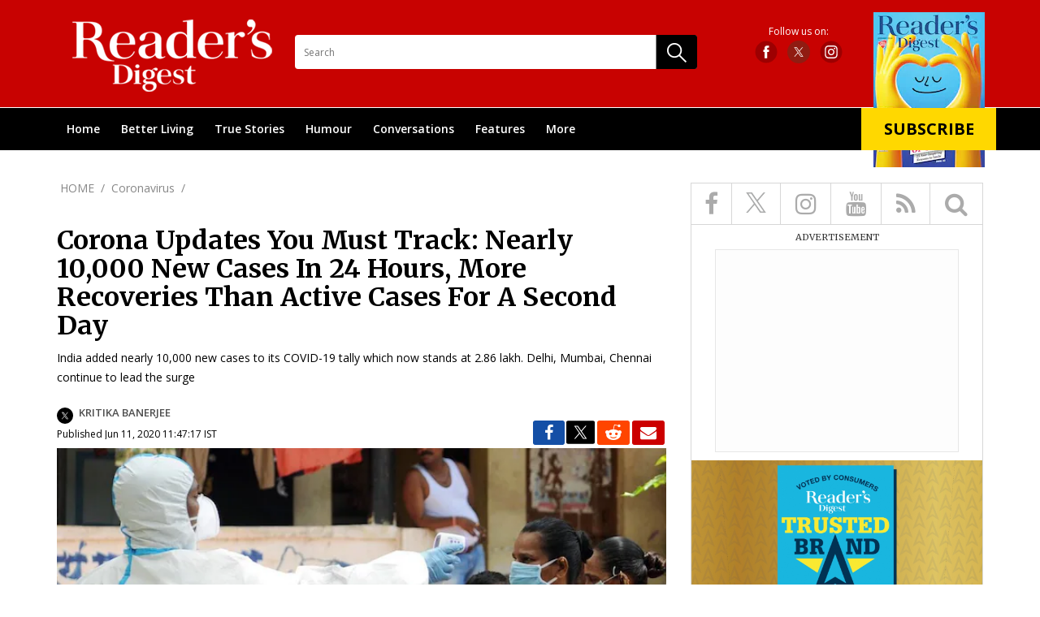

--- FILE ---
content_type: text/html; charset=UTF-8
request_url: https://www.readersdigest.in/coronavirus/story-corona-updates-you-must-track-nearly-10000-new-cases-in-24-hours-more-recoveries-than-active-cases-for-a-second-day-125972
body_size: 17973
content:
<!--geting using Curl:http://mobiletak.simpleapi.itgd.in/readersdigest/feeds/api/feeds/index.php/rd/videolisting/0/5/json--><!--geting using Curl:http://mobiletak.simpleapi.itgd.in/readersdigest/feeds/api/feeds/index.php/rd/category/magazine/coronavirus/0/5/json--><!--geting using Curl:http://mobiletak.simpleapi.itgd.in/readersdigest/feeds/api/feeds/index.php/rd/story/125972/json--><!--geting using Curl:http://mobiletak.simpleapi.itgd.in/readersdigest/feeds/api/feeds/index.php/rd/videolisting/0/5/json--><!--geting using Curl:http://mobiletak.simpleapi.itgd.in/readersdigest/feeds/api/feeds/index.php/rd/category/magazine/coronavirus/0/5/json--><!doctype html>
<!-- V1.0 -->
<html>
<head>
<meta charset="utf-8">
<meta name="viewport" content="width=device-width, initial-scale=1.0">
<title>Corona Updates You Must Track: Nearly 10,000 New Cases In 24 Hours, More Recoveries Than Active Cases For A Second Day</title>

<meta name="description" content="India added nearly 10,000 new cases to its COVID-19 tally which now stands at 2.86 lakh. Delhi, Mumbai, Chennai continue to lead the surge" />
<meta name="news_keywords" content="corona cases, coronavirus, COVID-19, lockdown, pandemic, Delhi corona cases, corona cases in India, corona cases in Mumbai, corona cases in Chennai, global corona update" />
<link rel="canonical" href="https://www.readersdigest.in/coronavirus/story-corona-updates-you-must-track-nearly-10000-new-cases-in-24-hours-more-recoveries-than-active-cases-for-a-second-day-125972" />
<meta property="fb:app_id" content="907206456154015"/>
<meta property="og:type" content="Article"/>
<meta property="og:title" content="Corona Updates You Must Track: Nearly 10,000 New Cases In 24 Hours, More Recoveries Than Active Cases For A Second Day"/>
<meta property="og:url" content="https://www.readersdigest.in/coronavirus/story-corona-updates-you-must-track-nearly-10000-new-cases-in-24-hours-more-recoveries-than-active-cases-for-a-second-day-125972"/>
<meta property="og:description" content="India added nearly 10,000 new cases to its COVID-19 tally which now stands at 2.86 lakh. Delhi, Mumbai, Chennai continue to lead the surge"/>
<meta property="og:image" content="https://akm-img-a-in.tosshub.com/sites/rd/resources/202006/testingforcovid19_1591856205_1200x675.png?size=684:384"/>
<meta name="twitter:card" content="summary_large_image"/>
<meta name="twitter:site" content="@Readers's Digest" />
<meta name="twitter:creator" content="@Readers's Digest"/>
<meta name="twitter:url" content="https://www.readersdigest.in/coronavirus/story-corona-updates-you-must-track-nearly-10000-new-cases-in-24-hours-more-recoveries-than-active-cases-for-a-second-day-125972"/>
<meta name="twitter:title" content="Corona Updates You Must Track: Nearly 10,000 New Cases In 24 Hours, More Recoveries Than Active Cases For A Second Day"/>
<meta name="twitter:description" content="India added nearly 10,000 new cases to its COVID-19 tally which now stands at 2.86 lakh. Delhi, Mumbai, Chennai continue to lead the surge"/>
<meta name="twitter:image" content="https://akm-img-a-in.tosshub.com/sites/rd/resources/202006/testingforcovid19_1591856205_1200x675.png?size=684:384"/>
<meta content="2020-06-11T11:47:17+05:30" >
<meta content="2020-06-11T11:47:17+05:30" >
<link rel="amphtml" href="https://www.readersdigest.in/amp/coronavirus/story-corona-updates-you-must-track-nearly-10000-new-cases-in-24-hours-more-recoveries-than-active-cases-for-a-second-day-125972"/>

<link rel="shortcut icon" href="https://akm-img-a-in.tosshub.com/sites/rd/resources/rd_new/images/favicon.ico" />
<link rel="stylesheet" href="https://cdnjs.cloudflare.com/ajax/libs/font-awesome/4.7.0/css/font-awesome.min.css">
<link href="https://fonts.googleapis.com/css?family=Merriweather:300,300i,400,400i,700,700i,900" rel="stylesheet">
<link href="https://fonts.googleapis.com/css?family=Open+Sans:300,300i,400,400i,600,600i,700" rel="stylesheet">
<link href="https://fonts.googleapis.com/css?family=Roboto:100,100i,300,300i,400,400i,500,500i,700" rel="stylesheet">
<link href="https://fonts.googleapis.com/css?family=Oxygen:300,400,700" rel="stylesheet">
<link href="https://akm-img-a-in.tosshub.com/sites/rd/resources/rd_new/css/bootstrap.min.css" rel="stylesheet" type="text/css" />
<link href="https://akm-img-a-in.tosshub.com/sites/rd/resources/rd_new/css/style.css" rel="stylesheet" type="text/css" />
<link href="https://akm-img-a-in.tosshub.com/sites/rd/resources/rd_new/css/swiper.css" rel="stylesheet" type="text/css" />
<link href="https://akm-img-a-in.tosshub.com/sites/rd/resources/rd_new/css/responsive.css" rel="stylesheet" type="text/css" />
<link href="https://akm-img-a-in.tosshub.com/sites/rd/resources/rd_new/css/animate.css" rel="stylesheet" type="text/css" />
<link href="https://akm-img-a-in.tosshub.com/sites/rd/resources/rd_new/css/flexslider.css" rel="stylesheet" type="text/css" />

<script type="application/ld+json">
	{
		"@context": "https://schema.org/",
		"@type": "WebPage",
		"name": "Corona Updates You Must Track: Nearly 10,000 New Cases In 24 Hours, More Recoveries Than Active Cases For A Second Day",
		"speakable":
		{
		"@type": "SpeakableSpecification",
		"cssSelector": ["headline", "summary"]
		},
		"url": "https://www.readersdigest.in/coronavirus/story-corona-updates-you-must-track-nearly-10000-new-cases-in-24-hours-more-recoveries-than-active-cases-for-a-second-day-125972"
	}
</script>

<!--GA4 Google tag (gtag.js) --> <script async src='https://www.googletagmanager.com/gtag/js?id=G-DYSNJF53WJ'></script> <script> window.dataLayer = window.dataLayer || []; function gtag(){dataLayer.push(arguments);} gtag('js', new Date()); gtag('config', 'G-DYSNJF53WJ'); </script>
<!-- Begin comScore Tag -->
<script>
  var _comscore = _comscore || [];
  _comscore.push({ c1: "2", c2: "8549097" });
  (function() {
    var s = document.createElement("script"), el = document.getElementsByTagName("script")[0]; s.async = true;
    s.src = (document.location.protocol == "https:" ? "https://sb" : "http://b") + ".scorecardresearch.com/beacon.js";
    el.parentNode.insertBefore(s, el);
  })();
</script>
<noscript>
  <img src="https://sb.scorecardresearch.com/p?c1=2&c2=8549097&cv=2.0&cj=1" />
</noscript>
<!-- End comScore Tag -->
<script async src="https://securepubads.g.doubleclick.net/tag/js/gpt.js"></script>
<script src='https://www.google.com/recaptcha/api.js' async></script>
<script>
  var googletag = googletag || {};
  googletag.cmd = googletag.cmd || [];
</script>
<script>
  var gptAdSlots = [];
googletag.cmd.push(function () {
var mapping = googletag.sizeMapping().
addSize([4000, 0], [[728, 90], [970, 90]]).
addSize([3000, 0], [[728, 90], [970, 90]]).
addSize([2000, 0], [[728, 90], [970, 90]]).
addSize([1000, 0], [[728, 90], [970, 90]]).
addSize([750, 0], [728, 90]).
addSize([0, 0], [300, 250]).build();

var mapping1 = googletag.sizeMapping().
addSize([4000, 0], [728, 90]).
addSize([3000, 0], [728, 90]).
addSize([2000, 0], [728, 90]).
addSize([1000, 0], [728, 90]).
addSize([750, 0], [728, 90]).
addSize([700, 0], [300, 250]).
addSize([530, 0], [300, 250]).
addSize([430, 0], [300, 250]).
addSize([320, 0], [300, 250]).
addSize([0, 0], [300, 250]).build();

gptAdSlots[0] = googletag.defineSlot('/1007232/Readersdigest_ROS_ATF_728x90', [[970, 90], [970, 250], [728, 90], [300, 250], [336, 280]], 'div-gpt-ad-1529908543826-0').defineSizeMapping(mapping).addService(googletag.pubads());
	gptAdSlots[0] = googletag.defineSlot('/1007232/Readersdigest_ROS_BTF_728x90', [[300, 250], [728, 90]], 'div-gpt-ad-1529908543826-3').defineSizeMapping(mapping1).addService(googletag.pubads());
    
    googletag.defineSlot('/1007232/Readersdigest_ROS_ATF_300x250', [300, 250], 'div-gpt-ad-1529908543826-1').addService(googletag.pubads());
    googletag.defineSlot('/1007232/Readersdigest_ROS_BTF_300x250', [300, 250], 'div-gpt-ad-1529908543826-2').addService(googletag.pubads());
    {dfx_add_code_head}
	googletag.pubads().setTargeting('category', ['Coronavirus','CoronavirusStory','Story','125972']);
    googletag.pubads().enableSingleRequest();
    googletag.pubads().collapseEmptyDivs();
    googletag.enableServices();
  });
</script>
<script type="text/javascript">var siteUrl= 'https://www.readersdigest.in'; var page= 'story';var section= '{SITE_PAGE_SECTION}';var subsection= '{SITE_PAGE_SUBSECTION}';var nextgallery= '{NEXT_GALLERY}';

/** GTM Add on 30062025 */
var gtmFire= false;
function GTMScript(){
(function (w, d, s, l, i) {
w[l] = w[l] || []; w[l].push(
{ 'gtm.start': new Date().getTime(), event: 'gtm.js' }
); var f = d.getElementsByTagName(s)[0],
j = d.createElement(s), dl = l != 'dataLayer' ? '&l=' + l : ''; j.async = true; j.src =
'https://www.googletagmanager.com/gtm.js?id=' + i + dl; f.parentNode.insertBefore(j, f);
})(window, document, 'script', 'dataLayer', 'GTM-M57NDHZ');
gtmFire= true;
}

window.addEventListener('load', (event) => {
	setTimeout(function () {
		GTMScript();
	}, (typeof Delay_call !== 'undefined' && Delay_call !== null && Delay_call !== 0 ? Delay_call : 3000));
});
</script>



</head>
<body>
<!-- /1007232/Readersdigest_HP_Richmedia_1x1 -->
          <div id='div-gpt-ad-1632815194179-0'></div><!-- Story --><style>
	:focus{outline:none;}
	article, aside, details, figcaption, figure, footer, header, hgroup, menu, nav, section {
	  display: block;
	}
	body {
	  line-height: 1;
	}
	ol, ul {
	  list-style: none;
	}
	blockquote, q {
	  quotes: none;
	}
	blockquote:before, blockquote:after, q:before, q:after {
	  content: '';
	  content: none;
	}
	table {
	  border-collapse: collapse;
	  border-spacing: 0;
	}
	*, :before, :after{
	  box-sizing: border-box;
	  -moz-box-sizing: border-box;
	  -webkit-box-sizing: border-box;
	}
	html {
	  -ms-text-size-adjust: 100%;
	  -webkit-text-size-adjust: 100%;
	  font-size: 100%;
	}
	body {
	  font-size: 62.5%;
	}
	.clear {
	  clear: both;
	  display: block;
	  overflow: hidden;
	  visibility: hidden;
	  width: 0;
	  height: 0;
	}
	.clearfix:after {
	  clear: both;
	  content: ' ';
	  display: block;
	  font-size: 0;
	  line-height: 0;
	  visibility: hidden;
	  width: 0;
	  height: 0;
	}

	.clearfix {
	  display: inline-block;
	}

	* html .clearfix {
	  height: 1%;
	}

	.clearfix {
	  display: block;
	}


	a,a:hover{
	  text-decoration: none;
	}









	.container-sec{max-width:1170px;width:100%;margin:0 auto;padding:0 15px}
	.mobile-menu{display:none}
	.header-top{padding:23px 0 17px;background:#c80201}
	.relative{position:relative}
	.logo{display:inline-block;float:left;margin-left:12px}
	.menu{border-top:1px solid #fff;background:#000}
	.menu ul{margin:0;padding:0}
	.menu ul li{list-style-type:none;display:inline-block;vertical-align:middle}
	.dropdownIcon{display:none}
	.menu>.container-sec>ul>li{position:relative}
	.menu ul li a{display:inline-block;font-size:14px;color:#fff;text-transform:capitalize;padding:19px 12px;font-weight:600;font-family:'Open Sans',sans-serif}
	.menu ul li:hover{background:#131313}
	.header-right{float:right}
	.subscript-icon{top:-8px;position:absolute;right:0;z-index:999;width:164px;text-align:center}
	.search-box{display:none}
	.suscribe-text{


	  display:inline-block;
	  font-size:20px;
	  font-family:'Open Sans',sans-serif;
	  font-weight:700;
	  background:#ffd800;
	  text-align:center;
	  width:166px;
	  position:absolute;
	  left:50%;
	  bottom:24px;
	  transform:translateX(-50%);-webkit-transform:translateX(-50%);-moz-transform:translateX(-50%);-o-transform:translateX(-50%);padding:16px 0;color:#000;text-transform:uppercase;text-decoration:none;transition:.5s ease}
	.suscribe-text:hover{background:#c80201;color:#fff}
	.follow-us{float:right;text-align:center;margin:10px 168px 0 0}
	.follow-us label{display:block;font-size:12px;color:#fff;font-weight:400;font-family:'Open Sans',sans-serif;margin:0 0 5px}
	.follow-us-icon a{display:inline-block;vertical-align:middle;margin:0 5px;width:28px;height:28px}
	.follow-us-icon a.facebook{background:url(https://akm-img-a-in.tosshub.com/sites/rd/resources/images/mailer/header/FB__default.svg) no-repeat center center}
	.follow-us-icon a.instagram{background:url(https://akm-img-a-in.tosshub.com/sites/rd/resources/images/mailer/header/Insta__default.svg) no-repeat center center}
	.follow-us-icon a.twitter{background:url(https://akm-img-a-in.tosshub.com/sites/rd/resources/images/mailer/header/twitter_default.svg) no-repeat center center}
	.follow-us-icon a.facebook:hover{background:url(https://akm-img-a-in.tosshub.com/sites/rd/resources/images/mailer/header/FB_hover.svg) no-repeat center center}
	.follow-us-icon a.instagram:hover{background:url(https://akm-img-a-in.tosshub.com/sites/rd/resources/images/mailer/header/Insta_hover.svg) no-repeat center center}
	.follow-us-icon a.twitter:hover{background:url(https://akm-img-a-in.tosshub.com/sites/rd/resources/images/mailer/header/twitter_hover.svg) no-repeat center center}
	.search-wrapper{float:left;width:495px;position:relative;margin:20px 0 0 22px}
	.search-wrapper input{width:100%;height:42px;line-height:40px;border:1px solid transparent;border-radius:4px;padding:0 60px 0 10px;font-size:12px;color:#000;font-weight:400;box-sizing:border-box;-webkit-box-sizing:border-box;-moz-box-sizing:border-box;font-family:'Open Sans',sans-serif}
	.search-icon{position:absolute;right:0;top:0;height:100%}
	.menu ul li .submenu{position:absolute;left:0;top:100%;width:199px;padding:0;margin:0;background:#131313;z-index:999;display:none}
	.menu ul li:hover .submenu{display:block}
	.menu ul li .submenu li{list-style-type:none;display:block;border-bottom:1px solid #373737}
	.menu ul li .submenu li a{font-size:15px;font-family:'Open Sans',sans-serif;color:#fff;font-weight:400;padding:11px 16px;display:block;position:relative}
	.menu ul li .submenu li a i{position:absolute;right:10px;top:50%;transform:translateY(-50%);-webkit-transform:translateY(-50%);-moz-transform:translateY(-50%);-o-transform:translateY(-50%);z-index:999;display:inline-block; width: 15px; }
	.menu ul li .submenu li a i svg{color:#fff;}
	.menu ul li .submenu li a:hover{background:#3d3d3d}
	.menu ul li .submenu .submenusubmenu{width:201px;position:absolute;top:0;left:100%;background:#3d3d3d;display:none}
	.menu ul li .submenu li:hover .submenusubmenu{display:block}

	.twitter1 svg:hover circle {fill: #000;}
	.twitter1 svg:hover circle + path {stroke: #fff;}

	.SearchSecBox li:nth-child(2) svg:hover path {stroke: #000;}

	.shareListIcon li:nth-child(2) svg {height: 16px;margin-top: 2px;}
	.shareListIcon li:nth-child(2) svg:hover path {stroke: #000;}
	.footer-social-link li:nth-child(2) svg:hover path {stroke: #fff;}
	.SearchSecBox ul li:nth-child(2) a svg{
		width: 25px;
    height: 25px;
	}
	.footer-social-link ul li:nth-child(2) a svg{
		width: 21px;
	}
	@media only screen and (max-width:1200px)

	{.menu ul li a{font-size:12px;padding:15px 8px}

	.logo{width:180px}
	.logo img{max-width:100%;width:auto}
	.search-wrapper{width:380px;margin:8px 0 0 22px}
	.subscript-icon{top:-6px}
	.suscribe-text{font-size:15px;width:166px;bottom:59px;padding:14px 0}
	.follow-us{margin:6px 196px 0 0}
	}
	@media only screen and (max-width:991px){
	.search-box{display:block;display:block;position:absolute;width:100%;height:100%;left:0;top:0;background:#c80201;padding:0 12px;text-align:center;display:none}
	.search-box input{width:calc(100% - 86px);height:100%;border:none;border-bottom:1px solid #8d0100;margin:0 20px;background:0 0;font-size:15px;font-weight:400;font-family:'Open Sans',sans-serif;color:#fff;display:inline-block}
	.menu .container-sec{padding:0}
	.mobile-menu{float:left;margin:5px 20px 0 0;display:block}
	.menu ul li{display:block;border-bottom:1px solid #373737;position:relative}
	.menu ul li a{display:inline-block;font-size:15px;font-weight:600;padding:15px}
	.menu ul li:hover .submenu{display:none}
	/*.menu{border-top:none;background:#000;position:absolute;width:90%;z-index:999;left:0;top:105px;display:none}*/
	.menu{border-top:none;background:#000;position:absolute;width:90%;z-index:999;left:0;top:105px;display:none;height:auto;}
	.dropdownIcon {
	    display: block;
	    position: absolute;
	    right: 15px;
	    top: 16px;
	    width: 15px;
	    color: #fff;
	    z-index: 999999;
    	cursor: pointer;
	}
	.dropdownIcon svg {color:#fff;}
	.menu ul li .submenu{width:100%;position:static;display:none}
	.menu ul li .submenu li a{background:#000;padding:11px 16px 11px 34px}
	.menu ul li .submenu li a i{display:none}
	.menu ul li.active a{background:#000}
	.menu ul li.active>.dropdownIcon{transform:rotate(180deg);-webkit-transform:rotate(180deg);-moz-transform:rotate(180deg);-o-transform:rotate(180deg)}
	.follow-us{margin:0;float:left;padding:18px 0 0 30px}
	.follow-us label{display:none}
	.subscript-icon img{display:none}
	.search-wrapper{float:right;width:auto;margin:21px 0 0}
	.search-wrapper input{display:none}
	.search-icon{position:static;width:24px;height:24px;display:block;background:url(https://akm-img-a-in.tosshub.com/sites/rd/resources/rd_new/images/mobile-search.png) no-repeat center center}
	.search-icon img{display:none}
	.subscript-icon{float:right;position:static;margin:11px 25px 0 0}
	.suscribe-text{position:static;transform:none;-moz-transform:none;-webkit-transform:none;-o-transform:none;border-radius:5px}
	.menu ul li .submenu .submenusubmenu{position:static;width:100%}
	.menu ul li .submenu .submenusubmenu li a{background:#5b5b5b;padding:11px 16px 11px 44px}
	.menu ul li .submenu .submenusubmenu li{border-bottom:1px solid #4c4c4c}
	.menu ul li .submenu li.active a{background:#5b5b5b}
	.menu ul li .submenu li:hover .submenusubmenu{display:none}
	.menu ul li .submenu li.active>a{border-bottom:1px solid #4c4c4c}

	.menu ul li:hover a {
	    background: #131313;
	}
	}
	.cross-menu{display:inline-block;vertical-align:middle;width: 15px}
	@media only screen and (max-width:767px){
	.search-box{text-align:left}
	.search-box input{margin:0;width:calc(100% - 39px);display:inline-block;vertical-align:middle}
	.cross-menu{margin:0 7px 0 0;display:inline-block;vertical-align:middle;width: 10px}
	.logo{width:68px;margin:5px 0 0}
	.follow-us-icon a{width:22px;height:25px;margin:0}
	.follow-us-icon a.instagram{margin:0 0 0}
	.follow-us{padding:5px 0 0 20px}
	.search-icon{width:16px;height:16px;background-size:contain}
	.search-wrapper{margin:8px 0 0}
	.suscribe-text{font-size:10.8px;width:100%;padding:5px 0;line-height:1}
	.subscript-icon{margin:6px 8px 0 0;width:72px}
	.header-top{padding:9px 0}
	.header-top .container-sec{padding:0 9px}
	.mobile-menu{width:27px;height:21px;margin:4px 9px 0 0}
	.mobile-menu img{max-width:100%}
	.menu{top:48px}
	}
  .middSec{overflow:hidden;}
  @media only screen and (max-width:1050px){
     .topNav{
  	height: auto;
  	width: 100%;
  	position:static;
  	}
  }

  .readerPic a{
  	display:inline-block;
  }
  .readerPic a img{
  	max-width:100%;
  }


  @media(max-width:767px){
      .canvas-update-list{
          padding-left: 9px;
      }
      .canvas-update-list li{
          margin: 0 0 10px;
      }
		.SearchSecBox li:nth-child(2) svg {height: 18px;margin-top: 4px;}
		.follow-us-icon a:nth-child(2) svg {width:21px; height:25px;}
		.footer-social-link li:nth-child(2) svg {height: 20px;margin-bottom: 1px;}
  }

  @media only screen and (max-width:1199px){
   	.card2{
         margin-bottom:15px;
      }
  }

  .rightSection .adSec300x250{width:100%;margin:0;overflow:hidden;}

  #div-gpt-ad-1529908825054-2{width:100% !important;}

  .footerSection .topFooterSec{
  	margin-left:-10px;
  	margin-right:-10px;
  }

  .jw-stretch-uniform video {
          object-fit: contain !important;
  }
</style>
<header id="header">
	<div class="header-top">

		<div class="container-sec clearfix relative">
			<div class="search-box">
				<form name="search" action="" class="searchright-mob" method="post">	
					<a href="javascript:void(0)" class="cross-menu">
						<svg version="1.1" id="Layer_1" xmlns="http://www.w3.org/2000/svg" xmlns:xlink="http://www.w3.org/1999/xlink" x="0px" y="0px"
	 viewBox="0 0 50 50" style="enable-background:new 0 0 50 50;" xml:space="preserve">
<style type="text/css">
	.st0{fill:#fff;}
</style>
<g transform="translate(0,-952.36218)">
	<path class="st0" d="M2.57,954.93c1.43-1.43,3.75-1.43,5.18,0L25,972.19l17.25-17.25c1.43-1.43,3.75-1.43,5.18,0
		c1.43,1.43,1.43,3.75,0,5.18l-17.25,17.25l17.25,17.25c1.43,1.43,1.43,3.75,0,5.18c-1.43,1.43-3.75,1.43-5.18,0L25,982.54
		L7.75,999.79c-1.43,1.43-3.75,1.43-5.18,0c-1.43-1.43-1.43-3.75,0-5.18l17.25-17.25L2.57,960.11
		C1.14,958.68,1.14,956.36,2.57,954.93L2.57,954.93z"/>
</g>
</svg>


					</a>
					<input type="text" name="name" id="searchvalright-mob" placeholder="Enter your search" autocomplete="off"/>
				</form>
			</div>
			<a href="javascript:void(0)" class="mobile-menu"><img src="https://akm-img-a-in.tosshub.com/sites/rd/resources/rd_new/images/menu.png" alt="menu"/></a>
			<a href="https://www.readersdigest.in" class="logo"><img src="https://akm-img-a-in.tosshub.com/sites/rd/resources/rd_new/images/logo.png" alt=""></a>

			<div class="follow-us">
				<label>Follow us on:</label>
				<div  class="follow-us-icon">
					<a href="https://www.facebook.com/ReadersDigest.co.in/" class="facebook"></a>
					<a href="https://twitter.com/readersdigestin" class="twitter1">
					<svg xmlns="http://www.w3.org/2000/svg" width="28" height="28" viewBox="0 0 43 43">
  <g id="Group_168378" data-name="Group 168378" transform="translate(-17035 21202)">
    <circle id="Ellipse_386" data-name="Ellipse 386" cx="21.5" cy="21.5" r="21.5" transform="translate(17035 -21202)" fill="#901C12"/>
    <path id="logo" d="M10.373,7.542,16.862,0H15.324L9.69,6.549,5.19,0H0L6.8,9.9,0,17.813H1.538L7.487,10.9l4.752,6.916h5.19L10.373,7.542ZM8.267,9.991,7.578,9,2.092,1.158H4.454L8.881,7.49l.689.986,5.755,8.231H12.963l-4.7-6.717Z" transform="translate(17047.785 -21189.406)" fill="#FFFFFF"/>
  </g>
</svg>
                     </a>
					<a href="https://www.instagram.com/readersdigestindia/?hl=en" class="instagram"></a>
				</div>
			</div>

			<div class="search-wrapper">
				<form name="search" action="" class="searchright" method="post">			
					<input type="text" name="name" id="searchvalright" placeholder="Search" autocomplete="off"/>
					<a href="javascript:void(0)" class="search-icon"><img src="https://akm-img-a-in.tosshub.com/sites/rd/resources/rd_new/images/search.png" class="search-btn" alt="Search"/></a>
			        <!-- <input type="button" value="" name="" class="inputbutton"> -->
				</form>
			</div>
			<figure class="subscript-icon">
				<!--<img src="https://akm-img-a-in.tosshub.com/sites/rd/resources/rd_new/images/subscribe.png" alt=""/>-->
				<img src="https://akm-img-a-in.tosshub.com/subscription/2026-01/RD%20Cover%20Jan%202026%20Final%20cover%201200x1600.jpg?2NMsf_mUgS.U.KqJFQ4wly8P9_WJQ5P3&size=137:191" width="137" alt=""/>
				
				
				<a href="https://subscriptions.intoday.in/readersdigest?utm_source=website" class="suscribe-text" onclick="gtag_report_conversion(http://www.readersdigest.in/coronavirus/story-corona-updates-you-must-track-nearly-10000-new-cases-in-24-hours-more-recoveries-than-active-cases-for-a-second-day-125972);fbq('track', 'SubscriptionButton');">Subscribe</a>
				<!--
				<a href="https://subscription.readersdigest.in/rdindia/subscriptions/" class="suscribe-text" onclick="gtag_report_conversion(http://www.readersdigest.in/coronavirus/story-corona-updates-you-must-track-nearly-10000-new-cases-in-24-hours-more-recoveries-than-active-cases-for-a-second-day-125972);fbq('track', 'SubscriptionButton');">Subscribe</a>-->
			</figure>
		</div>
	</div>
	<nav class="menu topNav">
		<div class="container-sec">
			<ul class="main-menu">
									<li>
						<a href="/">Home</a>					</li>
										<li>
						<a href="/better-living/">Better Living</a>						<i class="dropdownIcon">
							<svg version="1.1" id="Layer_1" xmlns="http://www.w3.org/2000/svg" xmlns:xlink="http://www.w3.org/1999/xlink" x="0px" y="0px"
	 viewBox="0 0 50 50" style="enable-background:new 0 0 50 50;" xml:space="preserve">
<style type="text/css">
	.st0{fill-rule:evenodd;clip-rule:evenodd;fill:#fff;}
</style>
<g>
	<g>
		<path class="st0" d="M7.47,12.53c-1.37-1.37-3.58-1.37-4.95,0c-1.37,1.37-1.37,3.58,0,4.95l20,20c1.37,1.37,3.58,1.37,4.95,0
			l20-20c1.37-1.37,1.37-3.58,0-4.95c-1.37-1.37-3.58-1.37-4.95,0L24.99,30.06L7.47,12.53z"/>
	</g>
</g>
</svg>
						</i>
						<ul class="submenu">								<li>
									<a href="/better-living/food">
										Food																			</a>
									 
																	</li>
															<li>
									<a href="/better-living/mind">
										Mind																			</a>
									 
																	</li>
															<li>
									<a href="/better-living/home/">
										Home																			</a>
									 
																	</li>
															<li>
									<a href="/better-living/family">
										Family																			</a>
									 
																	</li>
															<li>
									<a href="/better-living/parenting">
										Parenting																			</a>
									 
																	</li>
															<li>
									<a href="/better-living/pets">
										Pets																			</a>
									 
																	</li>
															<li>
									<a href="/better-living/gardening">
										Gardening																			</a>
									 
																	</li>
															<li>
									<a href="/better-living/money">
										money																			</a>
									 
																	</li>
															<li>
									<a href="/better-living/relationships">
										relationships																			</a>
									 
																	</li>
															<li>
									<a href="/better-living/work-and-career/">
										Work &amp; Career																			</a>
									 
																	</li>
															<li>
									<a href="/better-living/diy">
										DIY																			</a>
									 
																	</li>
															<li>
									<a href="/better-living/tech-and-gadgets">
										Tech &amp; Gadgets																			</a>
									 
																	</li>
															<li>
									<a href="/better-living/auto/">
										Auto																			</a>
									 
																	</li>
															<li>
									<a href="/better-living/life-skills/">
										Life Skills																			</a>
									 
																	</li>
															<li>
									<a href="/better-living/planet/">
										Planet																			</a>
									 
																	</li>
							</ul>					</li>
										<li>
						<a href="/true-stories">True Stories</a>						<i class="dropdownIcon">
							<svg version="1.1" id="Layer_1" xmlns="http://www.w3.org/2000/svg" xmlns:xlink="http://www.w3.org/1999/xlink" x="0px" y="0px"
	 viewBox="0 0 50 50" style="enable-background:new 0 0 50 50;" xml:space="preserve">
<style type="text/css">
	.st0{fill-rule:evenodd;clip-rule:evenodd;fill:#fff;}
</style>
<g>
	<g>
		<path class="st0" d="M7.47,12.53c-1.37-1.37-3.58-1.37-4.95,0c-1.37,1.37-1.37,3.58,0,4.95l20,20c1.37,1.37,3.58,1.37,4.95,0
			l20-20c1.37-1.37,1.37-3.58,0-4.95c-1.37-1.37-3.58-1.37-4.95,0L24.99,30.06L7.47,12.53z"/>
	</g>
</g>
</svg>
						</i>
						<ul class="submenu">								<li>
									<a href="/true-stories/good-news">
										Good News																			</a>
									 
																	</li>
															<li>
									<a href="/true-stories/drama-in-real-life">
										Drama in Real Life																			</a>
									 
																	</li>
															<li>
									<a href="/true-stories/heroes">
										Heroes																			</a>
									 
																	</li>
															<li>
									<a href="/true-stories/dreamers">
										Dreamers																			</a>
									 
																	</li>
															<li>
									<a href="/true-stories/inspirational-stories">
										Inspirational Stories																			</a>
									 
																	</li>
															<li>
									<a href="/true-stories/kindness-of-strangers">
										Kindness of Strangers																			</a>
									 
																	</li>
															<li>
									<a href="/true-stories/my-story">
										My Story																			</a>
									 
																	</li>
															<li>
									<a href="share-your-story">
										Share Your Story																			</a>
									 
																	</li>
							</ul>					</li>
										<li>
						<a href="/humour">Humour</a>						<i class="dropdownIcon">
							<svg version="1.1" id="Layer_1" xmlns="http://www.w3.org/2000/svg" xmlns:xlink="http://www.w3.org/1999/xlink" x="0px" y="0px"
	 viewBox="0 0 50 50" style="enable-background:new 0 0 50 50;" xml:space="preserve">
<style type="text/css">
	.st0{fill-rule:evenodd;clip-rule:evenodd;fill:#fff;}
</style>
<g>
	<g>
		<path class="st0" d="M7.47,12.53c-1.37-1.37-3.58-1.37-4.95,0c-1.37,1.37-1.37,3.58,0,4.95l20,20c1.37,1.37,3.58,1.37,4.95,0
			l20-20c1.37-1.37,1.37-3.58,0-4.95c-1.37-1.37-3.58-1.37-4.95,0L24.99,30.06L7.47,12.53z"/>
	</g>
</g>
</svg>
						</i>
						<ul class="submenu">								<li>
									<a href="/humour/laughter-the-best-medicine">
										Laughter, the Best Medicine																			</a>
									 
																	</li>
															<li>
									<a href="/humour/life-like-that">
										Life's Like That																			</a>
									 
																	</li>
															<li>
									<a href="/humour/humour-in-uniform">
										Humour in Uniform																			</a>
									 
																	</li>
															<li>
									<a href="/humour/all-in-a-day-work">
										all in a day work																			</a>
									 
																	</li>
															<li>
									<a href="/humour/as-kids-see-it">
										As Kids See It																			</a>
									 
																	</li>
															<li>
									<a href="/humour/it-happens-only-in-india">
										It Happens Only in India																			</a>
									 
																	</li>
															<li>
									<a href="/share-your-joke">
										Share Your Joke																			</a>
									 
																	</li>
							</ul>					</li>
										<li>
						<a href="/conversations">Conversations</a>						<i class="dropdownIcon">
							<svg version="1.1" id="Layer_1" xmlns="http://www.w3.org/2000/svg" xmlns:xlink="http://www.w3.org/1999/xlink" x="0px" y="0px"
	 viewBox="0 0 50 50" style="enable-background:new 0 0 50 50;" xml:space="preserve">
<style type="text/css">
	.st0{fill-rule:evenodd;clip-rule:evenodd;fill:#fff;}
</style>
<g>
	<g>
		<path class="st0" d="M7.47,12.53c-1.37-1.37-3.58-1.37-4.95,0c-1.37,1.37-1.37,3.58,0,4.95l20,20c1.37,1.37,3.58,1.37,4.95,0
			l20-20c1.37-1.37,1.37-3.58,0-4.95c-1.37-1.37-3.58-1.37-4.95,0L24.99,30.06L7.47,12.53z"/>
	</g>
</g>
</svg>
						</i>
						<ul class="submenu">								<li>
									<a href="/conversations/in-my-opinion">
										In My Opinion																			</a>
									 
																	</li>
															<li>
									<a href="/conversations/thats-outrageous">
										That's Outrageous																			</a>
									 
																	</li>
															<li>
									<a href="/conversations/department-of-wit">
										Department of Wit																			</a>
									 
																	</li>
															<li>
									<a href="/conversations/if-i-ruled-the-world">
										If I Ruled The World																			</a>
									 
																	</li>
															<li>
									<a href="/conversations/you-be-the-judge">
										You be the Judge																			</a>
									 
																	</li>
															<li>
									<a href="/conversations/points-to-ponder">
										Points To Ponder																			</a>
									 
																	</li>
															<li>
									<a href="/conversations/quotable-quote">
										Quotable Quotes																			</a>
									 
																	</li>
															<li>
									<a href="/conversations/words-of-lasting-interest">
										Words of Lasting Interest																			</a>
									 
																	</li>
															<li>
									<a href="/conversations/from-the-editor">
										From The Editors																			</a>
									 
																	</li>
							</ul>					</li>
										<li>
						<a href="/features">Features</a>						<i class="dropdownIcon">
							<svg version="1.1" id="Layer_1" xmlns="http://www.w3.org/2000/svg" xmlns:xlink="http://www.w3.org/1999/xlink" x="0px" y="0px"
	 viewBox="0 0 50 50" style="enable-background:new 0 0 50 50;" xml:space="preserve">
<style type="text/css">
	.st0{fill-rule:evenodd;clip-rule:evenodd;fill:#fff;}
</style>
<g>
	<g>
		<path class="st0" d="M7.47,12.53c-1.37-1.37-3.58-1.37-4.95,0c-1.37,1.37-1.37,3.58,0,4.95l20,20c1.37,1.37,3.58,1.37,4.95,0
			l20-20c1.37-1.37,1.37-3.58,0-4.95c-1.37-1.37-3.58-1.37-4.95,0L24.99,30.06L7.47,12.53z"/>
	</g>
</g>
</svg>
						</i>
						<ul class="submenu">								<li>
									<a href="/features/animal-stories">
										Animal Stories																			</a>
									 
																	</li>
															<li>
									<a href="/features/language/">
										Language																			</a>
									 
																	</li>
															<li>
									<a href="/features/travel">
										Travel																			</a>
									 
																	</li>
															<li>
									<a href="/features/personality">
										Personalities																			</a>
									 
																	</li>
															<li>
									<a href="/features/classic-reads">
										Classic Reads																			</a>
									 
																	</li>
															<li>
									<a href="/features/issues">
										Current Affairs																			</a>
									 
																	</li>
															<li>
									<a href="/features/cover-story">
										Cover Story																			</a>
									 
																	</li>
							</ul>					</li>
										<li>
						<a href="javascript:void(0)">More</a>						<i class="dropdownIcon">
							<svg version="1.1" id="Layer_1" xmlns="http://www.w3.org/2000/svg" xmlns:xlink="http://www.w3.org/1999/xlink" x="0px" y="0px"
	 viewBox="0 0 50 50" style="enable-background:new 0 0 50 50;" xml:space="preserve">
<style type="text/css">
	.st0{fill-rule:evenodd;clip-rule:evenodd;fill:#fff;}
</style>
<g>
	<g>
		<path class="st0" d="M7.47,12.53c-1.37-1.37-3.58-1.37-4.95,0c-1.37,1.37-1.37,3.58,0,4.95l20,20c1.37,1.37,3.58,1.37,4.95,0
			l20-20c1.37-1.37,1.37-3.58,0-4.95c-1.37-1.37-3.58-1.37-4.95,0L24.99,30.06L7.47,12.53z"/>
	</g>
</g>
</svg>
						</i>
						<ul class="submenu">								<li>
									<a href="javascript:void(0)">
										Health & Wellness										 
										<i>
											<svg version="1.1" id="Layer_1" xmlns="http://www.w3.org/2000/svg" xmlns:xlink="http://www.w3.org/1999/xlink" x="0px" y="0px"
	 viewBox="0 0 50 50" style="enable-background:new 0 0 50 50;" xml:space="preserve">
<style type="text/css">
	.st0{fill-rule:evenodd;clip-rule:evenodd;fill:#fff;}
</style>
<g>
	<g>
		<path class="st0" d="M12.53,42.53c-1.37,1.37-1.37,3.58,0,4.95c1.37,1.37,3.58,1.37,4.95,0l20-20c1.37-1.37,1.37-3.58,0-4.95
			l-20-20c-1.37-1.37-3.58-1.37-4.95,0c-1.37,1.37-1.37,3.58,0,4.95l17.53,17.53L12.53,42.53z"/>
	</g>
</g>
</svg>

											</i>									</a>
									 
									<i class="dropdownIcon"><img src="https://akm-img-a-in.tosshub.com/sites/rd/resources/rd_new/images/dropdown.png" alt=""/></i>
									 
									<ul class="submenu submenusubmenu"><li><a href="/health-wellness/health">Health</a></li><li><a href="/health-wellness/med-news">Medical News</a></li><li><a href="/health-wellness/wellness">Wellness</a></li><li><a href="/health-wellness/fitness">Fitness</a></li><li><a href="/health-wellness/yoga">Yoga</a></li><li><a href="/health-wellness/beauty">Beauty</a></li></ul>								</li>
															<li>
									<a href="javascript:void(0)">
										Culturescape										 
										<i>
											<svg version="1.1" id="Layer_1" xmlns="http://www.w3.org/2000/svg" xmlns:xlink="http://www.w3.org/1999/xlink" x="0px" y="0px"
	 viewBox="0 0 50 50" style="enable-background:new 0 0 50 50;" xml:space="preserve">
<style type="text/css">
	.st0{fill-rule:evenodd;clip-rule:evenodd;fill:#fff;}
</style>
<g>
	<g>
		<path class="st0" d="M12.53,42.53c-1.37,1.37-1.37,3.58,0,4.95c1.37,1.37,3.58,1.37,4.95,0l20-20c1.37-1.37,1.37-3.58,0-4.95
			l-20-20c-1.37-1.37-3.58-1.37-4.95,0c-1.37,1.37-1.37,3.58,0,4.95l17.53,17.53L12.53,42.53z"/>
	</g>
</g>
</svg>

											</i>									</a>
									 
									<i class="dropdownIcon"><img src="https://akm-img-a-in.tosshub.com/sites/rd/resources/rd_new/images/dropdown.png" alt=""/></i>
									 
									<ul class="submenu submenusubmenu"><li><a href="/culturescape/fiction">Fiction</a></li><li><a href="/culturescape/book-extract">Book Extract</a></li><li><a href="/culturescape/entertainment">Entertainment</a></li><li><a href="/culturescape/me-and-my-shelf">Me &amp; My Shelf</a></li><li><a href="/culturescape/studio">Studio</a></li></ul>								</li>
															<li>
									<a href="javascript:void(0)">
										RD Properties										 
										<i>
											<svg version="1.1" id="Layer_1" xmlns="http://www.w3.org/2000/svg" xmlns:xlink="http://www.w3.org/1999/xlink" x="0px" y="0px"
	 viewBox="0 0 50 50" style="enable-background:new 0 0 50 50;" xml:space="preserve">
<style type="text/css">
	.st0{fill-rule:evenodd;clip-rule:evenodd;fill:#fff;}
</style>
<g>
	<g>
		<path class="st0" d="M12.53,42.53c-1.37,1.37-1.37,3.58,0,4.95c1.37,1.37,3.58,1.37,4.95,0l20-20c1.37-1.37,1.37-3.58,0-4.95
			l-20-20c-1.37-1.37-3.58-1.37-4.95,0c-1.37,1.37-1.37,3.58,0,4.95l17.53,17.53L12.53,42.53z"/>
	</g>
</g>
</svg>

											</i>									</a>
									 
									<i class="dropdownIcon"><img src="https://akm-img-a-in.tosshub.com/sites/rd/resources/rd_new/images/dropdown.png" alt=""/></i>
									 
									<ul class="submenu submenusubmenu"><li><a href="/tb-winner/index.php">RD Trusted Brands</a></li><li><a href="/th-winner/index.php">RD Trusted Hospitals</a></li><li><a href="/features/storytelling">RD Chronicles</a></li><li><a href="/sweepstakes">RD Sweepstakes</a></li></ul>								</li>
															<li>
									<a href="javascript:void(0)">
										Contact Us										 
										<i>
											<svg version="1.1" id="Layer_1" xmlns="http://www.w3.org/2000/svg" xmlns:xlink="http://www.w3.org/1999/xlink" x="0px" y="0px"
	 viewBox="0 0 50 50" style="enable-background:new 0 0 50 50;" xml:space="preserve">
<style type="text/css">
	.st0{fill-rule:evenodd;clip-rule:evenodd;fill:#fff;}
</style>
<g>
	<g>
		<path class="st0" d="M12.53,42.53c-1.37,1.37-1.37,3.58,0,4.95c1.37,1.37,3.58,1.37,4.95,0l20-20c1.37-1.37,1.37-3.58,0-4.95
			l-20-20c-1.37-1.37-3.58-1.37-4.95,0c-1.37,1.37-1.37,3.58,0,4.95l17.53,17.53L12.53,42.53z"/>
	</g>
</g>
</svg>

											</i>									</a>
									 
									<i class="dropdownIcon"><img src="https://akm-img-a-in.tosshub.com/sites/rd/resources/rd_new/images/dropdown.png" alt=""/></i>
									 
									<ul class="submenu submenusubmenu"><li><a href="/aboutus">About Us</a></li><li><a href="/reachus">Customer Care</a></li><li><a href="https://subscription.readersdigest.in/rdindia/subscriptions/">Subscription</a></li><li><a href="/reach-the-editors">Reach The Editors</a></li></ul>								</li>
															<li>
									<a href="javascript:void(0)">
										More										 
										<i>
											<svg version="1.1" id="Layer_1" xmlns="http://www.w3.org/2000/svg" xmlns:xlink="http://www.w3.org/1999/xlink" x="0px" y="0px"
	 viewBox="0 0 50 50" style="enable-background:new 0 0 50 50;" xml:space="preserve">
<style type="text/css">
	.st0{fill-rule:evenodd;clip-rule:evenodd;fill:#fff;}
</style>
<g>
	<g>
		<path class="st0" d="M12.53,42.53c-1.37,1.37-1.37,3.58,0,4.95c1.37,1.37,3.58,1.37,4.95,0l20-20c1.37-1.37,1.37-3.58,0-4.95
			l-20-20c-1.37-1.37-3.58-1.37-4.95,0c-1.37,1.37-1.37,3.58,0,4.95l17.53,17.53L12.53,42.53z"/>
	</g>
</g>
</svg>

											</i>									</a>
									 
									<i class="dropdownIcon"><img src="https://akm-img-a-in.tosshub.com/sites/rd/resources/rd_new/images/dropdown.png" alt=""/></i>
									 
									<ul class="submenu submenusubmenu"><li><a href="/photos/">Photo Stories</a></li><li><a href="/odds-and-ends/who-knew">Who Knew</a></li><li><a href="/odds-and-ends/quickipedia">Quickipedia</a></li><li><a href="/games">Games</a></li><li><a href="/games/quiz">Quiz</a></li></ul>								</li>
							</ul>					</li>
								</ul>
		</div>
	</nav>
</header>	
	<style>
	.topAd728x90{text-align:center; padding-top:10px;}
	@media screen and (max-width:1024px){
		.middSec{margin-top:10px;}
	}
	@media screen and (max-width: 767px){
		.topAd728x90 {
			 overflow: hidden;
			 display: block !important;
		}
	}
	@media (max-width: 1050px){
		header {
			padding-bottom: 0px;
			}
	}
	</style>

<div class="topAd728x90">
	<!-- /1007232/Readersdigest_ROS_ATF_728x90 -->
									<div id='div-gpt-ad-1529908543826-0'>
									<script>
									googletag.cmd.push(function() { googletag.display('div-gpt-ad-1529908543826-0'); });
									</script>
									</div>
</div>

<section class="middSec">
     <div class="container">
        <div class="row">
            
       
           <div class="col-lg-8 col-md-7 col-sm-6 col-xs-12">
            	<article class="leftSection">
                	<section class="breadCrumb" >
	<ul>
	
	<li><a href="https://www.readersdigest.in/"><span >HOME</span></a></li>
    <li>/</li>
    
	<li><a href="https://www.readersdigest.in/coronavirus/"><span >Coronavirus</span></a></li>
    <li>/</li>
    
    <li><span ></span></li>
	</ul>
</section> 
<script type="application/ld+json">{  "@context": "https://schema.org",  "@type": "BreadcrumbList",  "itemListElement": [{"@type":"ListItem","position":1,"item":{"@id":"https:\/\/www.readersdigest.in\/","name":"HOME"}},{"@type":"ListItem","position":2,"item":{"@id":"https:\/\/www.readersdigest.in\/coronavirus\/","name":"Coronavirus"}}]}</script>

<script type="application/ld+json">{"@context":"https:\/\/schema.org","@type":"NewsArticle","mainEntityOfPage":{"@type":"WebPage","@id":"https:\/\/www.readersdigest.in\/coronavirus\/story-corona-updates-you-must-track-nearly-10000-new-cases-in-24-hours-more-recoveries-than-active-cases-for-a-second-day-125972"},"headline":"Corona Updates You Must Track: Nearly 10,000 New Cases In 24 Hours, More Recoveries Than Active Cases For A Second Day","description":"India added nearly 10,000 new cases to its COVID-19 tally which now stands at 2.86 lakh. Delhi, Mumbai, Chennai continue to lead the surge","image":["https:\/\/akm-img-a-in.tosshub.com\/sites\/rd\/resources\/202006\/testingforcovid19_1591856205_1200x675.png?size=684:384?size=1200:675"],"datePublished":"2020-06-11T11:47:17+05:30","dateModified":"2020-06-11T11:47:17+05:30","articleSection":"Coronavirus","articleBody":"While the big cities continue to report a spike in COVID-19 cases, the number of recoveries across India has overtaken the number of active cases, for the second consecutive day. India&rsquo;s COVID-19 count is now at 2.86 lakh with 1.37 lakh active cases and 1.41 lakh recoveries. The death toll has climbed to 8,102. Globally, the coronavirus tally has reached 74.58 lakh cases with 37.78 lakh recoveries and 4.19 lakh deaths.\r\nTrack all the important updates related to coranavirus here:&nbsp;\r\nIndia cases and toll: According to the latest data provided by the Ministry of Health and Family Welfare, India&rsquo;s COVID-19 tally stood at 2.86 lakh cases on Thursday morning. A total of 9,996 fresh cases were added to the tally in the last 24 hours while 357 deaths during the same period took the death toll to 8,102. As of now, India has 1.37 lakh active cases, majority being in Maharashtra, Delhi, Tamil Nadu, Gujarat, West Bengal and Uttar Pradesh. For a second consecutive day, the number of recoveries (1.41 lakh) overtook the active cases.&nbsp;\r\nDelhi COVID-19 count surges: At 32,810 confirmed cases so far, Delhi&rsquo;s COVID-19 count is showing no signs of a let-up. On Thursday morning, the capital had 19,581 active cases, 12,245 recoveries and 984 deaths. Delhi recorded more than 1,500 new cases of coronavirus in the last 24 hours. Meanwhile, Delhi Chief Minister Arvind Kejriwal, who recently tested negative for the infection, will step out and assess stadia, hotels and banquet halls that can be converted into temporary COVID-19 facilities.\r\n\r\nChennai COVID-19 deaths under-reported? The number of COVID-19 fatalities could have been under-reported in Chennai. According to various news reports, nearly 200 deaths may not have been added to the state&rsquo;s death toll. According to a report in The Times of India, at least 460 people died due to the virus in Chennai till 8 June whereas the official count is 224. The Tamil Nadu government has ordered an audit to check the discrepancy. The state has so far reported 36,841 confirmed cases; of these 17,182 are active cases, 19,333 people have recovered while 326 lost the battle.\r\nWhere Mumbai stands: While the doubling time for the infection has significantly increased in Mumbai, the city&rsquo;s death toll continues to climb. On Wednesday, Mumbai reported 97 deaths due to COVID-19, a record ever since the pandemic struck its shores. Mumbai alone has reported 52,667 confirmed coronavirus cases and 1,857 deaths. Maharashtra is now inching towards the 1-lakh mark. By Thursday morning, the state&rsquo;s tally stood at 94,041 cases with 46,086 active cases, 44,517 recoveries and 3,438 deaths.\r\nGlobal corona update: The United States, which has been worst-hit by the pandemic in terms of number of cases, could see close to 2 lakh deaths due to coronavirus by September. This estimate was provided by Harvard&rsquo;s Global Health Institute head Ashish Jha during an interview with CNN on Wednesday. The US has reported 20.66 lakh confirmed cases so far with 1.15 lakh deaths, according to worldometer, a website that tracks global data on COVID-19.\r\nBrazil, which is next only to the US in terms of coronavirus count, reported 32,913 new cases and 1,274 deaths in the last 24 hours, reported Reuters. The country has recorded 7.72 lakh confirmed COVID-19 cases and 39,680 deaths so far.&nbsp;\r\n&nbsp;\r\n&nbsp;","author":{"@type":"Person","name":"Kritika Banerjee"},"publisher":{"@type":"Organization","name":"Reader's Digest India","logo":{"@type":"ImageObject","url":"https:\/\/akm-img-a-in.tosshub.com\/sites\/rd\/resources\/images\/rd_new\/logo2.png?size=600:60","height":60,"width":600}}}</script>
                    <section class="photoDetailsSec storyHeadSec"  itemtype=http://schema.org/NewsArticle >
                    <link  href="https://www.readersdigest.in/coronavirus/story-corona-updates-you-must-track-nearly-10000-new-cases-in-24-hours-more-recoveries-than-active-cases-for-a-second-day-125972"/>
                                  <div  itemtype="https://schema.org/Organization">
                                    <div  content="https://akm-img-a-in.tosshub.com/sites/rd/resources/rd_new/images/"  itemtype="https://schema.org/ImageObject">
                                      <meta  content="https://akm-img-a-in.tosshub.com/sites/rd/resources/rd_new/images/">
                                      <meta  content="600">
                                      <meta  content="60">
                                    </div>
                                    <meta  content="Reader's Digest">
                                                                      </div>

                    	<h1 >Corona Updates You Must Track: Nearly 10,000 New Cases In 24 Hours, More Recoveries Than Active Cases For A Second Day</h1>
                        <h2>India added nearly 10,000 new cases to its COVID-19 tally which now stands at 2.86 lakh. Delhi, Mumbai, Chennai continue to lead the surge</h2>
                        <div class="row">
                        	<div class="col-lg-9 col-md-8 col-sm-12 col-xs-12">
                               <style>
                                .editorLeftPart img { width:20px}
                                .editorLeftPart  { width:22px; margin-right: 5px;}
                                .editorRightPart small {margin-top: 0px;    display: block;    float: left;    width: 100%;}
                                .editorLeftPart {margin-bottom: 5px;}
                                .editorDetailBBox {    margin-bottom: 10px;    overflow: hidden;}
                                .titleHed {font-weight: 600;    top: 0px;    position: relative;}
                               </style>
                               
                               <div class="editorDetailBBox">
                                <div class="editorRightPart"> 
                                <div class="editorLeftPart">
                                   <a href="https://twitter.com/ReadersDigestIN" title=""> 
                                  <!-- <img src="https://akm-img-a-in.tosshub.com/sites/rd/resources/images/twt_logo.png" width="50"> -->
                                  <svg xmlns="http://www.w3.org/2000/svg" width="20" height="20" viewBox="0 0 43 43">
  <g id="Group_168378" data-name="Group 168378" transform="translate(-17035 21202)">
    <circle id="Ellipse_386" data-name="Ellipse 386" cx="21.5" cy="21.5" r="21.5" transform="translate(17035 -21202)"/>
    <path id="logo" d="M10.373,7.542,16.862,0H15.324L9.69,6.549,5.19,0H0L6.8,9.9,0,17.813H1.538L7.487,10.9l4.752,6.916h5.19L10.373,7.542ZM8.267,9.991,7.578,9,2.092,1.158H4.454L8.881,7.49l.689.986,5.755,8.231H12.963l-4.7-6.717Z" transform="translate(17047.785 -21189.406)" fill="#fff"/>
  </g>
</svg>
                                </a> 
                                </div>
                                <span  itemtype="https://schema.org/Person" class="titleHed"> <a  href="#" title=""></a> Kritika Banerjee</span> <small> Published Jun 11, 2020 11:47:17 IST</small>
                                  <div  style="display:none">2020-06-11T11:47:17+05:30</div>
                                  <div  style="display:none">2020-06-11T11:47:17+05:30</div>
                                </div>
                              </div>
 
                                
                                 
                             </div>
                             <div class="col-lg-3 col-md-4 col-sm-12 col-xs-12">
                             	<div class="photoListSocialShare storyShate">
                                	<span><a href="https://facebook.com/sharer/sharer.php?u=https://www.readersdigest.in/coronavirus/story-corona-updates-you-must-track-nearly-10000-new-cases-in-24-hours-more-recoveries-than-active-cases-for-a-second-day-125972" target="_blank"><i class="fa fa-facebook" aria-hidden="true"></i></a></span>
                                    <span><a href="https://twitter.com/intent/tweet?url=https://www.readersdigest.in/coronavirus/story-corona-updates-you-must-track-nearly-10000-new-cases-in-24-hours-more-recoveries-than-active-cases-for-a-second-day-125972&text=Corona Updates You Must Track: Nearly 10,000 New Cases In 24 Hours, More Recoveries Than Active Cases For A Second Day&via=ReadersDigestIN" target="_blank">
                                          <svg xmlns="http://www.w3.org/2000/svg" width="35" height="35" viewBox="0 0 74 60">
                                          <g id="Group_168377" data-name="Group 168377" transform="translate(-18292 21174)">
                                          <rect id="Rectangle_14110" data-name="Rectangle 14110" width="74" height="60" rx="4" transform="translate(18292 -21174)"/>
                                          <path id="logo" d="M19.618,14.264,31.889,0H28.981L18.326,12.386,9.816,0H0L12.869,18.729,0,33.688H2.908L14.16,20.608l8.987,13.08h9.816L19.617,14.264Zm-3.983,4.63-1.3-1.865L3.956,2.189H8.422L16.8,14.165l1.3,1.865L28.982,31.6H24.516l-8.881-12.7Z" transform="translate(18312.52 -21160.844)" fill="#fff"/>
                                          </g>
                                          </svg>

                                     </a>
                                    </span>
                                    <span><a title="Share on Reddit" target="_blank" href="https://www.reddit.com/submit?url=https://www.readersdigest.in/coronavirus/story-corona-updates-you-must-track-nearly-10000-new-cases-in-24-hours-more-recoveries-than-active-cases-for-a-second-day-125972&title=Corona Updates You Must Track: Nearly 10,000 New Cases In 24 Hours, More Recoveries Than Active Cases For A Second Day&summary=India added nearly 10,000 new cases to its COVID-19 tally which now stands at 2.86 lakh. Delhi, Mumbai, Chennai continue to lead the surge" id="sendrdt"><i class="fa fa-reddit-alien" aria-hidden="true"></i></a></span>
               						<span><a title="Mail" href="mailTo:?subject=Corona Updates You Must Track: Nearly 10,000 New Cases In 24 Hours, More Recoveries Than Active Cases For A Second Day-Reader's Digest&body=India added nearly 10,000 new cases to its COVID-19 tally which now stands at 2.86 lakh. Delhi, Mumbai, Chennai continue to lead the surge-https://www.readersdigest.in/coronavirus/story-corona-updates-you-must-track-nearly-10000-new-cases-in-24-hours-more-recoveries-than-active-cases-for-a-second-day-125972"><i class="fa fa-envelope" aria-hidden="true"></i></a></span> 
                                                                         <span><a href="whatsapp://send?text=Corona Updates You Must Track Nearly 10000 New Cases In 24 Hours More Recoveries Than Active Cases For A Second Day https://www.readersdigest.in/coronavirus/story-corona-updates-you-must-track-nearly-10000-new-cases-in-24-hours-more-recoveries-than-active-cases-for-a-second-day-125972" data-value-share="Corona Updates You Must Track: Nearly 10,000 New Cases In 24 Hours, More Recoveries Than Active Cases For A Second Day" target="_blank"><i class="fa fa-whatsapp" aria-hidden="true"></i></a></span>
                                </div>
                             </div>
                        </div>
                                                    <div class="storyContentBox">
                            	<div class=""  itemtype="https://schema.org/ImageObject" id="stryimg">
                                      <meta  content="true">
                                      <div class="stryimg">
                                        <meta  content="https://akm-img-a-in.tosshub.com/sites/rd/resources/202006/testingforcovid19_1591856205_1200x675.png?size=684:384">
                                        <meta  content="647">
                                        <meta  content="363">
                                        <div class="photoby"></div>
                                      </div>
                                                                         </div>
                            	<div class="storyCaptionImage">
                                	<img src="https://akm-img-a-in.tosshub.com/sites/rd/resources/202006/testingforcovid19_1591856205_1200x675.png?size=684:384" alt="Corona Updates You Must Track: Nearly 10,000 New Cases In 24 Hours, More Recoveries Than Active Cases For A Second Day" />
                                    <span class="captionText">India’s COVID-19 count is now at 2.86 lakh cases. Photo: ANI</span>
                                </div>
    							<span>
                                <p>While the big cities continue to report a spike in COVID-19 cases, the number of recoveries across India has overtaken the number of active cases, for the second consecutive day. India&rsquo;s COVID-19 count is now at 2.86 lakh with 1.37 lakh active cases and 1.41 lakh recoveries. The death toll has climbed to 8,102. Globally, the coronavirus tally has reached 74.58 lakh cases with 37.78 lakh recoveries and 4.19 lakh deaths.</p>
<p>Track all the important updates related to coranavirus here:&nbsp;</p>
<p><strong>India cases and toll:</strong> According to the latest data provided by the Ministry of Health and Family Welfare, India&rsquo;s COVID-19 tally stood at 2.86 lakh cases on Thursday morning. A total of 9,996 fresh cases were added to the tally in the last 24 hours while 357 deaths during the same period took the death toll to 8,102. As of now, India has 1.37 lakh active cases, majority being in Maharashtra, Delhi, Tamil Nadu, Gujarat, West Bengal and Uttar Pradesh. For a second consecutive day, the number of recoveries (1.41 lakh) overtook the active cases.&nbsp;</p>
<p><strong>Delhi COVID-19 count surges: </strong>At 32,810 confirmed cases so far, Delhi&rsquo;s COVID-19 count is showing no signs of a let-up. On Thursday morning, the capital had 19,581 active cases, 12,245 recoveries and 984 deaths. Delhi recorded more than 1,500 new cases of coronavirus in the last 24 hours. Meanwhile, Delhi Chief Minister Arvind Kejriwal, who recently tested negative for the infection, will step out and assess stadia, hotels and banquet halls that can be converted into temporary COVID-19 facilities.</p>
<p><img title="covid-tracker-11-june_061120114149.jpg" src="https://akm-img-a-in.tosshub.com/sites/rd/resources/embed/202006/covid-tracker-11-june_061120114149.jpg" alt="covid-tracker-11-june_061120114149.jpg" /></p>
<p><strong>Chennai COVID-19 deaths under-reported? </strong>The number of COVID-19 fatalities could have been under-reported in Chennai. According to various news reports, nearly 200 deaths may not have been added to the state&rsquo;s death toll. According to a report in <em>The Times of India</em>, at least 460 people died due to the virus in Chennai till 8 June whereas the official count is 224. The Tamil Nadu government has ordered an audit to check the discrepancy. The state has so far reported 36,841 confirmed cases; of these 17,182 are active cases, 19,333 people have recovered while 326 lost the battle.</p>
<p><strong>Where Mumbai stands:</strong> While the doubling time for the infection has significantly increased in Mumbai, the city&rsquo;s death toll continues to climb. On Wednesday, Mumbai reported 97 deaths due to COVID-19, a record ever since the pandemic struck its shores. Mumbai alone has reported 52,667 confirmed coronavirus cases and 1,857 deaths. Maharashtra is now inching towards the 1-lakh mark. By Thursday morning, the state&rsquo;s tally stood at 94,041 cases with 46,086 active cases, 44,517 recoveries and 3,438 deaths.</p>
<p><strong>Global corona update: </strong>The United States, which has been worst-hit by the pandemic in terms of number of cases, could see close to 2 lakh deaths due to coronavirus by September. This estimate was provided by Harvard&rsquo;s Global Health Institute head Ashish Jha during an interview with CNN on Wednesday. The US has reported 20.66 lakh confirmed cases so far with 1.15 lakh deaths, according to worldometer, a website that tracks global data on COVID-19.</p>
<p>Brazil, which is next only to the US in terms of coronavirus count, reported 32,913 new cases and 1,274 deaths in the last 24 hours, reported <em>Reuters</em>. The country has recorded 7.72 lakh confirmed COVID-19 cases and 39,680 deaths so far.&nbsp;</p>
<p>&nbsp;</p>
<p>&nbsp;</p>
                               </span>						   
                            </div>                        <div class="storyFeedbackSec">
                        <input type="hidden" id="story_id" value="125972">
                            <span class="doYouLiketxt">Do You Like This Story? </span>
                            <div id="errorstory" style="display:none;"> </div>
                             <div id="successstory" style="display:none;"> </div>
                            <div class="likeSec">
                                <span class="likeIcon" vote-type='up'><i class="fa fa-thumbs-o-up" aria-hidden="true"></i></span>
                                <span class="likeCount">0</span>
                            </div>
                            <div class="dislikeSec">
                                <span class="dislikeIcon" vote-type='down'><i class="fa fa-thumbs-o-down" aria-hidden="true"></i></span>
                                <span class="dislikeCount">1</span>
                            </div>
                        </div>
                        <div class="bottomStormShareSec">
                        	<div class="SearchSecBox">
                        		<ul>
                                    <li><a href="https://facebook.com/sharer/sharer.php?u=https://www.readersdigest.in/coronavirus/story-corona-updates-you-must-track-nearly-10000-new-cases-in-24-hours-more-recoveries-than-active-cases-for-a-second-day-125972" target="_blank"><i class="fa fa-facebook" aria-hidden="true"></i></a></li>
                                    <li><a href="https://twitter.com/intent/tweet?url=https://www.readersdigest.in/coronavirus/story-corona-updates-you-must-track-nearly-10000-new-cases-in-24-hours-more-recoveries-than-active-cases-for-a-second-day-125972&text=Corona Updates You Must Track: Nearly 10,000 New Cases In 24 Hours, More Recoveries Than Active Cases For A Second Day&via=ReadersDigestIN" target="_blank">
                                      <!-- <i class="fa fa-twitter" aria-hidden="true"></i></a> -->

                                          <svg xmlns="http://www.w3.org/2000/svg" width="30" height="30" viewBox="0 0 47.977 49.031">
                                          <path id="logo" d="M28.553,20.761,46.413,0H42.181L26.673,18.027,14.286,0H0L18.731,27.26,0,49.031H4.233L20.61,29.994,33.691,49.031H47.977L28.552,20.761Zm-5.8,6.739-1.9-2.714-15.1-21.6h6.5L24.445,20.618l1.9,2.714L42.183,45.99h-6.5L22.756,27.5Z" fill="#aaabab"/>
                                          </svg>



                                    </li>  
                                    <li><a title="Share on Reddit" target="_blank" href="https://www.reddit.com/submit?url=https://www.readersdigest.in/coronavirus/story-corona-updates-you-must-track-nearly-10000-new-cases-in-24-hours-more-recoveries-than-active-cases-for-a-second-day-125972&title=Corona Updates You Must Track: Nearly 10,000 New Cases In 24 Hours, More Recoveries Than Active Cases For A Second Day&summary=India added nearly 10,000 new cases to its COVID-19 tally which now stands at 2.86 lakh. Delhi, Mumbai, Chennai continue to lead the surge" id="sendrdt"><i class="fa fa-reddit-alien" aria-hidden="true"></i></a></li>
               						<li><a title="Mail" href="mailTo:?subject=Corona Updates You Must Track: Nearly 10,000 New Cases In 24 Hours, More Recoveries Than Active Cases For A Second Day-Reader's Digest&body=India added nearly 10,000 new cases to its COVID-19 tally which now stands at 2.86 lakh. Delhi, Mumbai, Chennai continue to lead the surge-https://www.readersdigest.in/coronavirus/story-corona-updates-you-must-track-nearly-10000-new-cases-in-24-hours-more-recoveries-than-active-cases-for-a-second-day-125972"><i class="fa fa-envelope" aria-hidden="true"></i></a></li>                                 
                                     <li><a href="whatsapp://send?text=Corona Updates You Must Track: Nearly 10,000 New Cases In 24 Hours, More Recoveries Than Active Cases For A Second Dayhttps://www.readersdigest.in/coronavirus/story-corona-updates-you-must-track-nearly-10000-new-cases-in-24-hours-more-recoveries-than-active-cases-for-a-second-day-125972" data-value-share="Corona Updates You Must Track: Nearly 10,000 New Cases In 24 Hours, More Recoveries Than Active Cases For A Second Day" target="_blank">
                                     <i class="fa fa-whatsapp" aria-hidden="true"></i></a></li>
                                                            		</ul>
                            </div>
                        </div>
                    </section>
                    <section class="otherPhotos">
                    	<span class="otherhotoHeadName">Other Stories</span>
                        <div class="otherPhotosDetails otherStoryTxt">
                        	<ul>
                            
                            	<li class="col-lg-6 col-md-6 col-sm-6 col-xs-12 wow zoomIn" data-wow-delay="0.2s">
                                	<a href="https://www.readersdigest.in/coronavirus/story-covid-2.0-what-you-need-to-know-127227"><img src="https://akm-img-a-in.tosshub.com/sites/rd/resources/202105/image32_210521065025_1200x675.jpg?size=370:208" alt="COVID 2.0: What You Need to Know " /></a>
                                    <p><a href="https://www.readersdigest.in/coronavirus/story-covid-2.0-what-you-need-to-know-127227">COVID 2.0: What You Need to Know </a></p>
                                </li>
                             
                            	<li class="col-lg-6 col-md-6 col-sm-6 col-xs-12 wow zoomIn" data-wow-delay="0.2s">
                                	<a href="https://www.readersdigest.in/coronavirus/story-corona-updates-you-must-track-bengal-records-surge-pm-narendra-modi-warns-citizens-against-lowering-guard-126739"><img src="https://akm-img-a-in.tosshub.com/sites/rd/resources/202010/covidawareness_211020124333_1199x674.jpg?size=370:208" alt="Corona Updates You Must Track: Bengal Records Surge, PM Narendra Modi Warns Citizens Against Lowering Guard" /></a>
                                    <p><a href="https://www.readersdigest.in/coronavirus/story-corona-updates-you-must-track-bengal-records-surge-pm-narendra-modi-warns-citizens-against-lowering-guard-126739">Corona Updates You Must Track: Bengal Records Surge, PM Narendra Modi Warns Citizens Against Lowering Guard</a></p>
                                </li>
                             
                            	<li class="col-lg-6 col-md-6 col-sm-6 col-xs-12 wow zoomIn" data-wow-delay="0.2s">
                                	<a href="https://www.readersdigest.in/coronavirus/story-corona-updates-you-must-track-india-tally-close-to-76-lakh-under-50000-daily-infections-after-nearly-three-months-126734"><img src="https://akm-img-a-in.tosshub.com/sites/rd/resources/202010/healthministrymeetingoncovid_201020013216_1199x629.jpg?size=370:208" alt="Corona Updates You Must Track: India Tally Close To 76 Lakh, Under-50,000 Daily Infections After Nearly Three Months" /></a>
                                    <p><a href="https://www.readersdigest.in/coronavirus/story-corona-updates-you-must-track-india-tally-close-to-76-lakh-under-50000-daily-infections-after-nearly-three-months-126734">Corona Updates You Must Track: India Tally Close To 76 Lakh, Under-50,000 Daily Infections After Nearly Three Months</a></p>
                                </li>
                             
                            	<li class="col-lg-6 col-md-6 col-sm-6 col-xs-12 wow zoomIn" data-wow-delay="0.2s">
                                	<a href="https://www.readersdigest.in/coronavirus/story-corona-updates-you-must-track-india-tally-crosses-75-lakh-mark-expert-panel-report-offers-ray-of-hope-126731"><img src="https://akm-img-a-in.tosshub.com/sites/rd/resources/202010/covidawareness_191020010344_1199x675.jpg?size=370:208" alt="Corona Updates You Must Track: India Tally Crosses 75-Lakh Mark, Expert Panel Report Offers Ray Of Hope" /></a>
                                    <p><a href="https://www.readersdigest.in/coronavirus/story-corona-updates-you-must-track-india-tally-crosses-75-lakh-mark-expert-panel-report-offers-ray-of-hope-126731">Corona Updates You Must Track: India Tally Crosses 75-Lakh Mark, Expert Panel Report Offers Ray Of Hope</a></p>
                                </li>
                                
                               
                            </ul>
                        </div>
                         <div id="vuukle_div"><div class="clearfix"></div>
			<div id = "itgdcommentMod125972"></div>
		   <script>
			(function() {
			 itgCommentApp = window.itgCommentApp || (window.itgCommentApp = {});
				 var version = 1.1;
				 var s = document.createElement("script");
				 s.type = "text/javascript";
				 s.async = true;
				 s.src = "https://akm-img-a-in.tosshub.com/sites/comments/resources-prod/js/minify/commentsdk.js";
				 s.onload = function() {
				 itgCommentApp.init({
						 accesskey: "WNctVm4XnMxCq3RoO9LP6YATa1kdherv",
						 postid: 125972,
						 adsCategory:"Readersdigest",
						 contenttype:"story"
					 });
				}           
				 document.body.appendChild(s);
			 })();
						  
			</script></div> 
                    </section>
               </article>
            </div>
         	 <style>
   .adtxt{
   font-size: 11px;
   color: #323232;
   line-height: 16px;
   text-align: center;
   text-transform: uppercase;
   padding: 7px;
   }
   .subs_year {
   max-width: 240px;
   background: #fe0000;
   margin: 0 auto;
   color: #fff;
   font-size: 25px;
   font-weight: bolder;
   padding: 10px;
   border-top: 3px solid #000;
   font-family: 'Open Sans';
   text-transform: uppercase;
   }
</style>
<div class="col-lg-4 col-md-5 col-sm-6 col-xs-12">
   <aside class="rightSection">
      <div class="SearchSecBox">
         <ul>
            <li class="wow zoomIn" data-wow-delay="0.2s"><a target="_blank" href="https://www.facebook.com/ReadersDigest.co.in/"><i class="fa fa-facebook" aria-hidden="true"></i></a></li>
            <!-- /<li class="wow zoomIn" data-wow-delay="0.3s"><a target="_blank" href="https://twitter.com/readersdigestin"><i class="fa fa-twitter" aria-hidden="true"></i></a></li> -->
            <li class="wow zoomIn" data-wow-delay="0.3s">
               <a target="_blank" href="https://twitter.com/readersdigestin" style="color:#cfcfcf">
                  <svg xmlns="http://www.w3.org/2000/svg" width="18" height="18" viewBox="0 0 47.977 49.031">
                     <path id="logo" d="M28.553,20.761,46.413,0H42.181L26.673,18.027,14.286,0H0L18.731,27.26,0,49.031H4.233L20.61,29.994,33.691,49.031H47.977L28.552,20.761Zm-5.8,6.739-1.9-2.714-15.1-21.6h6.5L24.445,20.618l1.9,2.714L42.183,45.99h-6.5L22.756,27.5Z" fill="#aaabab"/>
                  </svg>
               </a>
            </li>
            <li class="wow zoomIn" data-wow-delay="0.4s"><a target="_blank" href="https://www.instagram.com/readersdigestindia/?hl=en"><i class="fa fa-instagram" aria-hidden="true"></i></a></li>
                        <li class="wow zoomIn" data-wow-delay="0.6s"><a target="_blank" href="https://www.youtube.com/channel/UCUpjLlxOyG1nSxJYb6mkHAg"><i class="fa fa-youtube" aria-hidden="true"></i></a></li>
            <li class="wow zoomIn" data-wow-delay="0.7s"><a target="_blank" href="https://www.readersdigest.in/rss"><i class="fa fa-rss" aria-hidden="true"></i></a></li>
            <li>
               <i class="fa fa-search" aria-hidden="true"></i>
               <div class="searchAreaBox">
                  <form name="search" class="searchright" method="post">
                     <input type="text" name="name" id="searchvalright" placeholder="Search" value="" autocomplete="off"/>
                     <span class="closeSearch">X</span>
                  </form>
               </div>
            </li>
         </ul>
      </div>
      <div id="errright" style="color: red;text-align: center;font-size: 14px;margin-top: 5px;display:none;">Please enter valid text </div>
      <div class='adtxt'>Advertisement</div>
      <div class="adSec300x250">
         <!-- /1007232/Readersdigest_ROS_ATF_300x250 -->
									<div id='div-gpt-ad-1529908543826-1' style='height:250px; width:300px;'>
									<script>
									googletag.cmd.push(function() { googletag.display('div-gpt-ad-1529908543826-1'); });
									</script>
									</div>
      </div>
               
          	<div id="wrapper" style="overflow: hidden;">
            <div class="slider-wrapper">
                <div class="flexslider">
                    <ul class="slides">
                                                    <li><a href="/videos/rd-chronicles-readers-digest-trusted-brand-awards-full-event-127711">
                                <img src="https://akm-img-a-in.tosshub.com/sites/rd/resources/202402/podium_140224023958_1200x675.jpg?size=370:208?size=350:210" alt="1" />
                                <div class="time-duration">
                                    <i><img src="https://akm-img-a-in.tosshub.com/sites/rd/resources/images/rd_new/play.png" alt="play" /></i>
                                    <span>01:59:33</span>
                                </div></a>
                            </li>
                                                    <li><a href="/videos/rd-chronicles-the-role-of-trust-in-a-brand-building-journey-in-conversation-with-entrepreneur-and-content-creator-ankur-warikoo-127710">
                                <img src="https://akm-img-a-in.tosshub.com/sites/rd/resources/202402/thumbnailankurwarikoo_140224020121_1200x675.jpg?size=370:208?size=350:210" alt="1" />
                                <div class="time-duration">
                                    <i><img src="https://akm-img-a-in.tosshub.com/sites/rd/resources/images/rd_new/play.png" alt="play" /></i>
                                    <span>40:24</span>
                                </div></a>
                            </li>
                                                    <li><a href="/videos/rd-chronicles-why-trust-matters-now-more-than-ever-for-brands-in-conversation-with-communications-expert-dilip-cherian-127709">
                                <img src="https://akm-img-a-in.tosshub.com/sites/rd/resources/202402/thumbnaildilipcherian_140224012105_1200x675.jpg?size=370:208?size=350:210" alt="1" />
                                <div class="time-duration">
                                    <i><img src="https://akm-img-a-in.tosshub.com/sites/rd/resources/images/rd_new/play.png" alt="play" /></i>
                                    <span>29:11</span>
                                </div></a>
                            </li>
                                                    <li><a href="/videos/rd-chronicles-readers-digest-trusted-brands-indias-first-woman-ips-officer-dr-kiran-bedi-in-conversation-with-india-todays-group-editorial-director-raj-chengappa-127708">
                                <img src="https://akm-img-a-in.tosshub.com/sites/rd/resources/202402/rdthumbnail_130224065042_1200x675.jpg?size=370:208?size=350:210" alt="1" />
                                <div class="time-duration">
                                    <i><img src="https://akm-img-a-in.tosshub.com/sites/rd/resources/images/rd_new/play.png" alt="play" /></i>
                                    <span>18:32</span>
                                </div></a>
                            </li>
                                                    <li><a href="/videos/rd-chronicles-public-trust-is-a-sacred-charge-dr-kiran-bedis-keynote-address-at-the-readers-digest-trusted-brands-event-2024-127707">
                                <img src="https://akm-img-a-in.tosshub.com/sites/rd/resources/202402/slidekiranbedi_130224052658_1200x675.jpg?size=370:208?size=350:210" alt="1" />
                                <div class="time-duration">
                                    <i><img src="https://akm-img-a-in.tosshub.com/sites/rd/resources/images/rd_new/play.png" alt="play" /></i>
                                    <span>16:03</span>
                                </div></a>
                            </li>
                                            </ul>
                </div>
            </div>
        </div>   
    	
      <div class="topTopicsSec">
         <span class="catHeadName">Must Reads</span>
         <ul>
            
            <li class="wow fadeInDown" data-wow-delay="0.4s"><small>1</small><a href="/conversations/story-reject-revive-and-innovate-what-the-coronavirus-pandemic-teaches-us-126978" target="_self" >Reject, Revive and Innovate: What The Coronavirus Pandemic Teaches Us</a></li>
            
            <li class="wow fadeInDown" data-wow-delay="0.6s"><small>2</small><a href="/better-living/story-my-thank-you-year-127042" target="_self" >My Thank You Year</a></li>
            
            <li class="wow fadeInDown" data-wow-delay="0.8s"><small>3</small><a href="/true-stories/story-living-with-caste-126965" target="_self" >Living With Caste</a></li>
            
            <li class="wow fadeInDown" data-wow-delay="1s"><small>4</small><a href="/culturescape/story-meghnad-desais-all-time-favourite-books-127048" target="_self" >Meghnad Desai's All-Time Favourite Books</a></li>
            
            <li class="wow fadeInDown" data-wow-delay="1.2s"><small>5</small><a href="/culturescape/story-write-to-be-free-126996" target="_self" >Write To Be Free</a></li>
            
            <li class="wow fadeInDown" data-wow-delay="1.4s"><small>6</small><a href="/culturescape/story-attention-please-126966" target="_self" >Attention Please!</a></li>
            
         </ul>
      </div>
      <div class="topTopicsSec">
         <span class="categoryName">Latest Issue</span>
         <div class="clearfix"></div>
         <div class="readerPic">
            <!--
               <a target="_blank" href="https://subscriptions.intoday.in/readersdigest?utm_source=website-RHS" onclick="gtag_report_conversion(http://www.readersdigest.in/coronavirus/story-corona-updates-you-must-track-nearly-10000-new-cases-in-24-hours-more-recoveries-than-active-cases-for-a-second-day-125972);fbq('track', 'SubscriptionButton');"><img src='https://akm-img-a-in.tosshub.com/sites/rd/resources/rd_new/images/readerPic.jpg' alt=""></a>-->						
            <a target="_blank" href="https://subscriptions.intoday.in/readersdigest?utm_source=website-RHS" onclick="gtag_report_conversion(http://www.readersdigest.in/coronavirus/story-corona-updates-you-must-track-nearly-10000-new-cases-in-24-hours-more-recoveries-than-active-cases-for-a-second-day-125972);fbq('track', 'SubscriptionButton');"><img src='https://akm-img-a-in.tosshub.com/subscription/2026-01/RD%20Cover%20Jan%202026%20Final%20cover%201200x1600.jpg?2NMsf_mUgS.U.KqJFQ4wly8P9_WJQ5P3&size=215:300' width="215" alt=""></a>
            <div class="subs_year">January 2026</div>
         </div>
         <h2><span class="fontsub"><a target="_blank" href="https://subscriptions.intoday.in/readersdigest?utm_source=website-RHS" onclick="gtag_report_conversion(http://www.readersdigest.in/coronavirus/story-corona-updates-you-must-track-nearly-10000-new-cases-in-24-hours-more-recoveries-than-active-cases-for-a-second-day-125972);fbq('track', 'SubscriptionButton');">SUBSCRIBE NOW</a></span></h2>
         <h4><span class="fontsubsml"><a target="_blank" href="https://subscriptions.intoday.in/readersdigest?utm_source=website-RHS" onclick="gtag_report_conversion(http://www.readersdigest.in/coronavirus/story-corona-updates-you-must-track-nearly-10000-new-cases-in-24-hours-more-recoveries-than-active-cases-for-a-second-day-125972);fbq('track', 'SubscriptionButton');">ALSO CLICK FOR RENEWALS AND GIFT SUBSCRIPTION</a></span></h4>
      </div>
	  <div class='adtxt'>Advertisement</div>
<div class="adSec300x250">
<!-- /1007232/Readersdigest_ROS_BTF_300x250 -->
									<div id='div-gpt-ad-1529908543826-2' style='height:250px; width:300px;'>
									<script>
									googletag.cmd.push(function() { googletag.display('div-gpt-ad-1529908543826-2'); });
									</script>
									</div>
</div>
<div class="newLetterSectionBox wow fadeInUp" data-wow-delay="0.5s" >
<iframe src="https://feeds.intoday.in/newsletter/display_form.php?key=57BA704FF28B7B97C8F7E47B2E44E9C5" height="400" scrolling="no" allowfullscreen="true" frameborder="0" style="border: 0px;vertical-align: bottom;width: 100%;height: 400px;left: 0px;top: 0px;"></iframe>
</div>
</aside>
</div>

<style>
   .g-recaptcha iframe {
   width: 100% !important;
   }	 
   .g-recaptcha{
   width: calc(100% - 10px);   
   max-width: 305px;
   margin: 20px auto 0;
   }	 
   .categoryName {
   display: inline-block;
   background: #c90101;
   font-family: 'Open Sans', sans-serif;
   color: #fff;
   text-transform: uppercase;
   font-size: 12px;
   padding: 2px 7px;
   font-weight: 600;
   height: 22px;
   line-height: 22px;
   float:left;
   }
   .topTopicsSec h2 .fontsub { font-size:24px; font-weight:500; color:#000; font-family: 'Open Sans', sans-serif; margin-top: 20px;display: inline-block;}
   .topTopicsSec h4 .fontsubsml { margin-top:10px; font-size:12px; font-weight:100; color:#9f9f9f; font-family: 'Open Sans', sans-serif; display:inline-block;}
   .readerPic { margin:30px auto;text-align:center;}
   
   .rightSection .adSec300x250{
	  width: 300px;
	  height: 250px;
      border: 1px solid #ddddddad;
      margin: 0px auto 10px;
      background: #cccccc0a;
   }
</style>


        </div>
     </div>
</section>
 
<footer class="footerSection">
        	<div class="container">
            	<div class="row">
                	<section class="topFooterSec">
                         <div class="col-lg-8 col-md-8 col-sm-7 col-xs-12">
                         	<div class="topFooterNavSwipe">
                         		<div class="swiper-container">
                                <ul class="swiper-wrapper">
                                 
                            <li class="swiper-slide" ><a href="/better-living/" target="_self" >Better Living </a></li>                         
                       			 
                            <li class="swiper-slide" ><a href="/health-wellness/" target="_self" >Health</a></li>                         
                       			 
                            <li class="swiper-slide" ><a href="/humour" target="_self" >Humour</a></li>                         
                       			 
                            <li class="swiper-slide" ><a href="/videos/" target="_self" >Videos</a></li>                         
                       			 
                            <li class="swiper-slide" ><a href="https://subscription.readersdigest.in/rdindia/subscription_2016/" target="_self" >Subscription</a></li>                         
                       			 
                            <li class="swiper-slide" ><a href="/reachus" target="_self" >Contact Us</a></li>                         
                       			 
                            <li class="swiper-slide" ><a href="/aboutus" target="_self" >About Us</a></li>                         
                       			    
                                    
                                </ul>
                            </div>
                            </div>
                         </div>
                          <div class="col-lg-4 col-md-4 col-sm-5 col-xs-12">
                         	<div class="footer-social-link">
                                <ul>
                                    <li><a target="_blank" href="https://www.facebook.com/ReadersDigest.co.in/" title="Facebook"><i class="fa fa-facebook"></i></a></li>
                                    <!-- <li><a target="_blank" href="https://twitter.com/readersdigestin" title="Twitter"><i class="fa fa-twitter"></i></a></li> -->
                                    <li><a target="_blank" href="https://twitter.com/readersdigestin" title="Twitter" style="padding-top:8px;">
                                        <svg xmlns="http://www.w3.org/2000/svg" width="24" height="24" viewBox="0 0 47.977 49.031">
                                        <path id="logo" d="M28.553,20.761,46.413,0H42.181L26.673,18.027,14.286,0H0L18.731,27.26,0,49.031H4.233L20.61,29.994,33.691,49.031H47.977L28.552,20.761Zm-5.8,6.739-1.9-2.714-15.1-21.6h6.5L24.445,20.618l1.9,2.714L42.183,45.99h-6.5L22.756,27.5Z" fill="#fff"/>
                                        </svg>
                                    </a></li>
                                                                       <li><a target="_blank" href="https://www.readersdigest.in/rss" title="Rss Feed"><i class="fa fa-rss"></i></a></li>
                                    <li class="search-icon-parent"> 
                                    	<a href="javascript:void(0)" title="">
                                        	<i class="fa fa-search search-icon-default"></i>
                                        </a> 
                                        <div class="globle-search">
                                        <form name="search" class="searchfooter" method="post">
                                    	<input type="text" name="name" id="searchvalfooter" placeholder="Search" class="search-text" autocomplete="off" value=""/>
                                            </form>
                                        </div>
                                    </li>
                                    <li class="footer-expand-icon"></li>
                                </ul>
                                 <div id="errfooter" style="color: red;text-align: right;font-size: 14px;margin-top: 5px;display:none">Please enter valid text </div>
							  </div>
                         </div>
                    </section>
                </div>
            </div>
            <section class="footerBelowAllUrl footer-toggle">
                <div class="footerBottomAdSec">
                    <div class="container">
                        <div class="row">
                             <div class="col-lg-12 col-md-12 col-sm-12 col-xs-12">
                                <div class="footerAd728x90">
                                <!-- /1007232/Readersdigest_ROS_BTF_728x90 -->
									<div id='div-gpt-ad-1529908543826-3'>
									<script>
									googletag.cmd.push(function() { googletag.display('div-gpt-ad-1529908543826-3'); });
									</script>
									</div>
                                                                   </div>
                             </div>
                         </div>
                    </div>
                </div>
                
                <div class="bottomLinkUrl">
                    <div class="container">
                        <div class="row">
                            <div class="swiper-container">
                                 <ul class="swiper-wrapper">
                                    <li class="swiper-slide">
                                        <div class="col1">
                                            <h3>Publications: </h3>
                                            <span><a href="https://www.indiatoday.in/" target="_blank">India Today</a></span>
                                            <span><a href="http://subscriptions.intoday.in/subscriptions/itoday/ith_offer.jsp?source=website" target="_blank">India Today - Hindi</a></span>
                                            <span><a href="https://www.businesstoday.in/" target="_blank">Business Today</a></span>
                                            <span><a href="https://www.cosmopolitan.in/" target="_blank">Cosmopolitan</a></span>
                                            <span><a href="https://www.readersdigest.in/" target="_blank">Reader's Digest</a></span>
                                            <span><a href="http://mailtoday.in/" target="_blank">Mail Today</a></span>
                                            <span><a href="https://moneytoday.intoday.in/" target="_blank">Money Today </a></span>
                                            <span><a href="http://subscriptions.digitaltoday.in/subscriptions/time/subscription.html" target="_blank">Time</a></span>
                                        </div>
                                    </li>
                                                                       <li class="swiper-slide">
                                        <div class="col1">
                                            <h3>Television: </h3>
                                            <span><a href="https://www.indiatoday.in/livetv" target="_blank">India Today TV </a></span>
                                            <span><a href="https://www.aajtak.in/" target="_blank">Aaj Tak</a></span>
                                            <span><a href="https://www.aajtak.in/dilliaajtak/" target="_blank">Delhi Aaj Tak </a></span>
                                            <span><a href="https://www.aajtak.in/tez/" target="_blank">Tez </a></span>
                                                                                        <h2>Radio: </h2>
                                            <span><a href="https://www.ishq.com/" target="_blank">Ishq 104.8FM </a></span>
                                        </div>
                                    </li>
                                     <li class="swiper-slide">
                                        <div class="col1">
                                            <h3>Education:</h3>
                                            <span><a href="https://www.indiatoday.in/taxonomy/term/1206666" target="_blank">India Today Education </a></span>
                                            <span><a href="http://www.vasantvalley.org/vasantvalley/default.shtml" target="_blank">Vasant Valley</a></span>
                                            <span><a href="https://www.indiatoday.in/bestcolleges/2018" target="_blank">Best Colleges India 2018</a></span>
                                            <span><a href="https://www.indiatoday.in/best-universities" target="_blank">Best Universities India 2018</a></span>
                                            
                                            <h2>Syndications: </h2>
                                            <span><a href="https://www.indiacontent.in/" target="_blank">IndiaContent</a></span>
                                        </div>
                                    </li>
                                     <li class="swiper-slide">
                                        <div class="col1">
                                            <h3>Events: </h3>
                                            <span><a href="http://agenda.aajtak.in/" target="_blank">Agenda Aajtak</a></span>
                                            <span><a href="http://www.indiatodayconclave.com/" target="_blank">India Today Conclave</a></span>
                                            <span><a href="http://www.robbreportindia.com/limitededition/2018/" target="_blank">Robb Report India 2018</a></span>
                                            
                                            <h2>Distribution: </h2>
                                            <span><a href="https://www.aajtak.in/distribution/index.php" target="_blank">Rate Card </a></span>
                                        </div>
                                    </li>
                                      <li class="swiper-slide">
                                        <div class="col1">
                                            <h3>Printing: </h3>
                                            <span><a href="http://www.thomsonpress.com/" target="_blank">Thomson Press </a></span>
                                            <h2>Welfare: </h2>
                                            <span><a href="http://www.caretoday.in/" target="_blank">Care Today</a></span>
                                                                                        <h2>Music: </h2>
                                            <span><a href="http://www.music-today.com/" target="_blank">Music Today </a></span>
                                        </div>
                                    </li>
                                     <li class="swiper-slide">
                                        <div class="col1">
                                            <h3>Useful Links: </h3>
                                            <span><a href="https://www.indiatoday.in/partners.jsp" target="_blank">Partners</a></span>
                                            <span><a href="https://indiatoday.intoday.in/prnewswire/index.jsp" target="_blank">Press Releases </a></span>
                                            <span><a href="/sitemap.xml" target="_blank">Sitemap</a></span>
                                            <span><a href="https://www.indiatoday.in/news-old.html" target="_blank">News</a></span>
                                            <span><a href="https://www.indiatodaygroup.com/privacy-policy.html" target="_blank">Privacy Policy</a></span>
                                        </div>
                                    </li>
                                 </ul>
                            </div>
                        </div>
                    </div>
                </div>
                                                                                                                                                                                                                                                                                               </section>
            <style>
            .copyriteSec a {color :#a6a6a6;}
			 .copyriteSec a:hover {color :#a6a6a6;}
            </style>
          <section class="copyriteSec">  Copyright &copy; 2026 Living Media India Limited. For reprint rights: <a href="http://www.syndicationstoday.com/" target="_blank">Syndications Today</a>. India Today Group. </section>
            <script type="text/javascript" src="//script.crazyegg.com/pages/scripts/0022/4822.js" async></script>
    </footer> 
    <div id="toTop"><i class="fa fa-arrow-up" aria-hidden="true"></i></div>

<script async type="text/javascript" src="https://akm-img-a-in.tosshub.com/sites/rd/resources/rd_new/js/js_recengine_rd.js?ver=2"></script>
   
<script   type="text/javascript" src="https://akm-img-a-in.tosshub.com/sites/rd/resources/rd_new/js/jquery-min.js"></script>
<script async  type="text/javascript" src="https://akm-img-a-in.tosshub.com/sites/rd/resources/rd_new/js/wow.min.js"></script>
<script async  type="text/javascript" src="https://akm-img-a-in.tosshub.com/sites/rd/resources/rd_new/js/swiper.js"></script>
<script async  type="text/javascript" src="https://akm-img-a-in.tosshub.com/sites/rd/resources/rd_new/js/loadmore_min.js"></script>
<script async  type="text/javascript" src="https://akm-img-a-in.tosshub.com/sites/rd/resources/rd_new/js/custom.js?48986"></script>
<script async  type="text/javascript" src="https://akm-img-a-in.tosshub.com/sites/rd/resources/rd_new/js/jquery.flexslider.js"></script>



<div id='div-gpt-ad-1607494382215-0' style='width: 1px; height: 1px;'></div>
</body>
</html>
<script>
  let PAGE = 'REST_PAGE_AD';
  console.log('PAGE DETAILS: = REST_PAGE_AD');

 jQuery.ajax({
        url: '/ajax/getAdRichmediaData',
        type: "GET",
        cache: false,
        dataType: "json",
        beforeSend: function () {},
        success: function (data) {
            console.log("1X1 Response : ="+JSON.stringify(data));
            console.log('HP_Richmedia_Status = ' +data.HP_Richmedia_Status);
            console.log('ROS_Richmedia_Status = ' +data.ROS_Richmedia_Status);
            
              if(data && data.ROS_Richmedia_Status>0){
                let scrPtAdCodeDiv = "<script> googletag.cmd.push(function() { googletag.display('div-gpt-ad-1632815194179-0') })<\/script>";
                googletag.cmd.push(function() { googletag.defineSlot('/1007232/Readersdigest_ROS_Richmedia_1x1', [1, 1], 'div-gpt-ad-1632815194179-0').addService(googletag.pubads()); });
                $("#div-gpt-ad-1632815194179-0").html("");
                $("#div-gpt-ad-1632815194179-0").html(scrPtAdCodeDiv);
              }

              if(data && data.ROS_Innovation_Status>0){
                let scrPtAdCodeDivInno = "<script>googletag.cmd.push(function() { googletag.display('div-gpt-ad-1607494382215-0'); });<\/script>";
                googletag.cmd.push(function() { googletag.defineSlot('/1007232/Readersdigest_ROS_Innovation_1x1', [1, 1], 'div-gpt-ad-1607494382215-0').addService(googletag.pubads()); });
                $("#div-gpt-ad-1607494382215-0").html("");
                $("#div-gpt-ad-1607494382215-0").html(scrPtAdCodeDivInno);
              }
           

       },
        error: function (t, s, e) {
            console.log(t), console.log("Details: " + s + "\nError:" + e);
        },
    });

</script> 

--- FILE ---
content_type: text/html; charset=UTF-8
request_url: https://www.readersdigest.in/Ajax/voteDataByStory
body_size: 40
content:
<!--geting using Curl:http://mobiletak.simpleapi.itgd.in/readersdigest/feeds/api/feeds/index.php/rd/story/rating/125972/json-->{"like":"0","dislike":"1"}

--- FILE ---
content_type: text/css
request_url: https://akm-img-a-in.tosshub.com/sites/comments/resources-prod/css/minify/comment.css?ver=1.31
body_size: 7018
content:
@import url(https://fonts.googleapis.com/css?family=Open+Sans:300,400,400i,600,600i,700,700i);@import url(https://fonts.googleapis.com/css?family=Noto+Sans:400,700&display=swap);.cm_switch-label:after,.cm_switch-label:before{text-shadow:0 1px rgba(255,255,255,.5);color:#aaa}body{margin:0}.cm_comment-wrapper *,.cm_comment-wrapper ::after,.cm_comment-wrapper ::before{box-sizing:border-box;padding:0;margin:0}.cm_comment-wrapper *{margin:0;font-family:'Noto Sans',sans-serif;font-size:15px;font-weight:400;line-height:20px;color:#333;text-align:left;box-sizing:border-box;padding:0}.cm_switch,.cm_switch-input,.cm_switch-label{box-sizing:content-box}.cm_comment-wrapper{width:100%;position:fixed;top:0;right:0;background:rgba(0,0,0,.5);opacity:0;visibility:hidden;z-index:-1}.cm_first-comment-inner,div.cm_msg-opt-list{background-color:#fff}.cmPageContainer.cm_comment-wrapper .cm_comment-wrapper-inner{max-width:426px;float:right;padding-left:26px;transform:translatex(100%);transition:.25s ease-in;width:100%}.cm_comment-wrapper.cm_open{opacity:1;z-index:9999999999;transition-delay:.1s;visibility:visible}.cm_comment-wrapper.cm_close{transition:.25s ease-in}.cm_comment-wrapper.cm_open .cm_comment-wrapper-inner{transform:translatex(0);transition-delay:.1s}.cm_comment-wrapper ul{list-style:none;margin:0;padding:0}.cmAmPageContainer.cmAppPage div.cm_m_scroll,.cmPageContainer div.cm_m_scroll{height:calc(100vh - 43px);overflow-x:hidden;overflow-y:auto;scroll-behavior:smooth;-webkit-overflow-scrolling:touch}.mCSB_scrollTools{width:8px}div.cm_m_scroll .mCSB_inside>.mCSB_container{margin-right:0}.cm_comment-wrapper .mCS-autoHide:hover>.mCustomScrollBox~.mCSB_scrollTools,.cm_comment-wrapper .mCSB_scrollTools,.cm_comment-wrapper .mCustomScrollBox:hover>.mCSB_scrollTools,.cm_comment-wrapper .mCustomScrollBox:hover~.mCSB_scrollTools,.cm_comment-wrapper .mCustomScrollbar>.mCustomScrollBox>.mCSB_scrollTools.mCSB_scrollTools_onDrag,.cm_comment-wrapper .mCustomScrollbar>.mCustomScrollBox~.mCSB_scrollTools.mCSB_scrollTools_onDrag,.cm_comment-wrapper.mCS-autoHide:hover>.mCustomScrollBox>.mCSB_scrollTools,.cm_switch-input:checked~.cm_switch-label:after{opacity:1}.cm_comment-wrapper .mCSB_scrollTools .mCSB_draggerRail{width:7px;background-color:#cfcfcf;border-radius:0}.cm_comment-wrapper .mCSB_scrollTools .mCSB_dragger .mCSB_dragger_bar,.cm_comment-wrapper .mCSB_scrollTools .mCSB_dragger.mCSB_dragger_onDrag .mCSB_dragger_bar,.cm_comment-wrapper .mCSB_scrollTools .mCSB_dragger:active .mCSB_dragger_bar{width:5px;background-color:#909090;border-radius:0}.cm_comment-wrapper-inner .cm_list ul li{float:none;width:auto;font-size:inherit;margin:0;position:static}.cm_comment-wrapper-inner .cm_list ul{background-color:#f4f4f4;padding:15px 15px 40px;list-style:none;position:static}.cm_comment-wrapper-inner .cm_list ul ul{padding:0;list-style:none}.cm_comment-wrapper-inner .cm_list li ul li{padding-left:31px}.cm_comment-wrapper-inner .cm_list-inner{border-bottom:1px dashed #d7d7d7;margin-bottom:15px;padding-bottom:11px}.cm_like-dislike-reply,.cm_list-footer,.cm_list-footer .cm_thumb-icon,.cm_list-head,.cm_user_name{display:-webkit-box;display:-ms-flexbox;display:flex;-ms-flex-wrap:wrap;flex-wrap:wrap;align-items:center}.cm_full-name{display:flex}.cm_list-head{margin-bottom:16px}.cm_first-letter{width:33px;height:33px;font:700 14px/33px 'Noto Sans',sans-serif;color:#000;background-color:#b9b9b9;border-radius:50%;display:flex;align-items:center;justify-content:center;margin-right:15px;text-transform:uppercase}.cm_full-name,.cm_full-name .replyOnUser{font:600 14px/19px 'Noto Sans',sans-serif;color:#000;text-transform:capitalize}.cm_full-name .replyOnUser{margin-left:5px;font-weight:400;color:#b9b9b9}.cm_full-name img{width:14px;margin-top:3px;margin-left:3px}.cm_list-head .cm_time{font:400 12px/16px 'Noto Sans',sans-serif;color:#b1b1b1;margin-left:auto}.cm_msg-option{position:relative;margin-left:10px}.cm_msg-option .cm_msg-ipt-icon{cursor:pointer;line-height:0;padding:3px 0;position:relative;top:1px}.cm_list-inner .cm_msg,.cm_list-inner .cm_msg p{font:400 15px/20px 'Noto Sans',sans-serif;word-break:break-word}.cm_msg-option .cm_msg-ipt-icon svg{height:17px;width:auto;fill:#909090}div.cm_msg-opt-list{position:absolute;top:100%;right:-6px;width:130px;box-shadow:0 0 7px rgba(0,0,0,.3);border-radius:4px;overflow:hidden;z-index:9}div.cm_msg-opt-list div{padding:7px 10px;border-bottom:1px solid #d7d7d7;cursor:pointer;display:block;font-size:13px}div.cm_msg-opt-list div:last-child{border:none}#storybody .cm_sortby-list li:hover,.cm_comment-wrapper-inner .cm_userSetting li:hover,.cm_sortby-list li.active,.cm_sortby-list li:hover,div.cm_msg-opt-list div:hover{background-color:#494949;color:#fff}.cm_list-inner .cm_msg{margin-bottom:11px;color:#333}.cm_list-inner .cm_msg p{color:#333;padding:0}.cm_list-footer .cm_like-dislike-reply{margin-left:auto}.cm_list-footer .cm_like-dislike-reply>span{cursor:pointer}.cm_list-footer .cm_like-dislike-reply>span:not(:last-child){margin-right:16px;font:400 12px/16px 'Noto Sans',sans-serif;color:#222}.cm_list-footer .cm_like-dislike-reply>span.cm_reply{margin-right:5px}.cm_list-footer .cm_thumb-icon span{margin-right:1px;display:flex;align-items:center}.cm_list-footer .cm_thumb-icon svg{height:20px;width:20px}.cm_list-footer .cm_reply-icon svg{height:18px;width:18px}.cm_list-footer .cm_thumbUp-icon svg .st0{fill:#378300}.cm_list-footer .cm_thumbDown-icon svg{transform:rotate(180deg)}.cm_list-footer .cm_thumbDown-icon svg .st0{fill:#d72027}.cm_list-footer .cm_reply-icon svg .cls-1{fill:#000}.cm_cls-comment,.cm_comment-head,.cm_comment-textbox,.cm_noti-count,.cm_write-comment,.cm_write-comment .cm_typeIn{display:-webkit-box;display:-ms-flexbox;display:flex;-ms-flex-wrap:wrap;flex-wrap:wrap;align-items:center;width:100%}.cm_cls-comment{background-color:#dadada;width:26px;height:46px;justify-content:center;margin:-13px 10px -11px -41px;cursor:pointer}.cm_cls-comment svg{width:12px;height:12px;stroke:#000}.cm_comment-head{padding:11px 15px;background-color:#ededed}.cm_sortby{margin-left:auto;position:relative}.cm_sortby-txt{font:400 14px/19px 'Noto Sans',sans-serif;color:#333;cursor:pointer;padding:10px}.cm_sortby-txt svg{height:11px;width:11px;fill:#666766}#storybody .cm_comment-wrapper-inner .cm_comment-head ul.cm_sortby-list,.cm_comment-wrapper-inner .cm_comment-head ul.cm_sortby-list{position:absolute;top:100%;right:10px;width:120px;background-color:#fff;box-shadow:0 0 7px rgba(0,0,0,.3);padding:10px 0;border-radius:4px;z-index:99999;margin:auto}#storybody .cm_comment-wrapper-inner .cm_sortby-list li,.cm_comment-wrapper-inner .cm_sortby-list li{font:400 14px/18px 'Noto Sans',sans-serif;color:#313131;padding:5px 10px;cursor:pointer;width:100%;border:none;list-style:none;margin:auto;background:0 0}.cm_notification{position:relative;margin-left:34px;display:none}.cm_noti-icon{line-height:0;cursor:pointer;position:relative}.cm_noti-icon svg{height:21px;width:21px;fill:#909090}.cm_noti-count{position:absolute;top:1px;left:-10px;width:18px;height:18px;background-color:#d72027;color:#fff;font:400 12px/15px 'Noto Sans',sans-serif;border-radius:50%;justify-content:center}.cm_notification ul li,.cm_typeIn-txt{font:400 14px/20px 'Noto Sans',sans-serif}.cm_notification ul{position:absolute;top:100%;right:0;width:263px;background-color:#fff;padding:10px 0 10px 10px;z-index:10;box-shadow:0 0 7px rgba(0,0,0,.2);height:182px;overflow:hidden;display:none}.cm_notification ul .mCSB_inside>.mCSB_container{margin-right:14px}.cm_notification ul li{padding:10px 0;border-bottom:1px dashed #d7d7d7}.cm_notification ul li span,html[data-theme=dark] .cm_comment-wrapper-inner textarea,html[data-theme=dark] .cm_full-name{color:#909090}.cm_comment-count{flex-basis:calc(100% - 100px)}.cm_write-comment{padding:13px 15px 15px}.cm_write-comment .cm_typeIn{margin-left:auto;justify-content:flex-end;flex-basis:100px}.cm_typeIn-txt{display:block;margin-bottom:5px;color:#333}.cm_count-item{font:600 14px/20px 'Noto Sans',sans-serif;color:#000}.cm_count-item span{color:#525252}.cm_switch{position:relative;display:block;vertical-align:top;width:90px;height:26px;border-radius:18px;cursor:pointer}.cm_switch-input{position:absolute;top:0;left:0;opacity:0}.cm_switch-label{position:relative;display:block;height:inherit;font-size:10px;background:#d7d7d7;border-radius:inherit;box-shadow:inset 0 1px 2px rgba(0,0,0,.12),inset 0 0 2px rgba(0,0,0,.15)}.cm_switch-label:after,.cm_switch-label:before{position:absolute;top:50%;margin-top:-10px;-webkit-transition:inherit;-moz-transition:inherit;-o-transition:inherit;transition:inherit;box-sizing:content-box;font:400 15px/19px 'Noto Sans',sans-serif}.cm_switch-label:before{content:attr(data-off);right:11px}.cm_switch-label:after{content:attr(data-on);left:11px;opacity:0}.cm_switch-input:checked~.cm_switch-label{box-shadow:inset 0 1px 2px rgba(0,0,0,.15),inset 0 0 3px rgba(0,0,0,.2)}.cm_switch-input:checked~.cm_switch-label:before{opacity:0}.cm_switch-handle{position:absolute;top:2px;left:2px;width:22px;height:22px;background:linear-gradient(to bottom,#fff 40%,#f0f0f0);background-image:-webkit-linear-gradient(top,#fff 40%,#f0f0f0);border-radius:100%;box-shadow:1px 1px 5px rgba(0,0,0,.2)}.cm-comment-btn-container>.cm-btn-group span.cmPageButCount,.cm_be-first-line,.cm_be-first-line-txt,.cm_post-comment,.cm_profile,.cm_username{position:relative}.cm_switch-input:checked~.cm_switch-handle{left:66px;box-shadow:-1px 1px 5px rgba(0,0,0,.2)}.cm_switch-handle,.cm_switch-label{transition:All .3s;-webkit-transition:All .3s;-moz-transition:All .3s;-o-transition:All .3s}.cm_username{font:400 14px/19px 'Noto Sans',sans-serif;color:#000;padding-right:15px;cursor:pointer}.cm_username::after{content:'';position:absolute;top:5px;right:0;width:10px;height:10px;background:url([data-uri]) center center/11px no-repeat}#storybody .cm_comment-wrapper-inner .cm_userSetting,.cm_comment-wrapper-inner .cm_userSetting{box-shadow:0 0 7px rgba(0,0,0,.3);background-color:#fff;border-radius:4px;overflow:hidden;position:absolute;top:calc(100% + 2px);right:0;width:100%;max-width:118px;z-index:999999;margin:auto;padding:0}#storybody .cm_comment-wrapper-inner .cm_userSetting li,.cm_comment-wrapper-inner .cm_userSetting li{font:400 14px/18px 'Noto Sans',sans-serif;color:#313131;padding:5px 10px;cursor:pointer;text-align:center;background:#fff;width:100%;border:none;list-style:none;margin:auto}.cm_be-first{flex-basis:100%;max-width:100%;width:100%;margin-top:10px}.cm_dummy-input{border:1px solid #d1d1d1;padding:27px 15px 17px;cursor:pointer}.cm_click-expend{display:-webkit-box;display:-ms-flexbox;display:flex;-ms-flex-wrap:wrap;flex-wrap:wrap;height:40px;border:1px solid #e2e2e2;border-radius:3px}.cm_click-expend-inner,.cm_post{position:relative;width:100%;min-height:1px;-webkit-box-flex:0;height:100%}.cm_click-expend-inner{-ms-flex:0 0 calc(100% - 103px);flex:0 0 calc(100% - 103px);max-width:calc(100% - 103px);display:flex;align-items:center;padding:0 10px}.cm_post{-ms-flex:0 0 103px;flex:0 0 103px;max-width:103px;background-color:#d72027;font:700 16px/22px 'Noto Sans',sans-serif;color:#fff;text-transform:uppercase;border-radius:2px;display:flex;align-items:center;justify-content:center}.cm_user-icon{margin-right:13px}.cm_user-icon svg{width:23px;height:23px}.cm_user-placeholder{font:400 14px/20px 'Noto Sans',sans-serif;color:#b1b1b1;width:100%}.cm_user-placeholder>input{width:100%;border:none;outline:0;font-size:16px}.cm_be-first-line{width:calc(100% + 30px);margin-left:-15px;text-align:center;margin-top:20px}.cm_be-first-line-txt{display:inline-block;font:400 18px/24px 'Noto Sans',sans-serif;color:#313131;z-index:2}.cm_be-first-line span.line{position:absolute;top:calc(50% + 1px);right:0;height:1px;width:100%;background-color:#ededed;-webkit-transform:translatey(-50%);-ms-transform:translatey(-50%);-o-transform:translatey(-50%);transform:translatey(-50%);z-index:0}.cm_error-msg,.cm_post-error{font:400 14px/20px 'Noto Sans',sans-serif;color:#d72027;text-align:center;margin-top:5px}.ItgdCmReadCommBut[data-itgdrb='0'],.cm-comment-btn-container>.cm-btn-group.cm-comment-btn-label .cmPageButCount,.cmAmPageContainer .cmcloseevent,.cmAmPageContainer.cmAppPage .cm-loadmore,.cmPageContainer .cm-loadmore,.cm_login-check .checkmark,.has-comments .cm_be-first-line,.has-comments .cm_post,.readCommentBut .cmPageButCount{display:none}.cm_login-comment,.has-comments .cm_click-expend-inner{-ms-flex:0 0 100%;flex:0 0 100%;max-width:100%}.cm_login-submit,.cm_msg-submit{align-content:center;justify-content:center;text-transform:uppercase;cursor:pointer}.has-comments .cm_dummy-input{border:none;padding:0}.cm_post-comment{border:1px solid #e6e6e6;padding:15px 15px 8px;margin-top:10px;background-color:#fff}.cm_msg-box{width:100%;height:65px;padding:0 2px;border:none;margin-bottom:16px;font:400 15px/20px 'Noto Sans',sans-serif;color:#000}.cm_Uname-InComment,.cm_signIn-txt{margin-bottom:5px}.cm_list-inner .cm_msg-box{padding:0}.cm_msg-box:focus{outline:0}.cmAmPageContainer .parentCommentBox,.cm_char-count,.cm_comment-wrapper-inner .commentCanvas .abcRioButtonContentWrapper,.commentContainer .cmAmPageContainer .cmToastCls{width:100%}.cm_char,.cm_char-count{font:400 14px/20px 'Noto Sans',sans-serif;color:#9c9c9c}.cm_msg-submit{position:absolute;bottom:0;right:0;width:103px;padding:10px;background-color:#d72027;color:#fff;font:700 16px/20px 'Noto Sans',sans-serif;border:none;display:flex;border-radius:3px}.cm-login-sap .cm_or,.cm_signIn-txt{font:400 14px/19px 'Noto Sans',sans-serif}.cm_msg-submit:disabled{background-color:#909090}.cmt-active .cm_msg-submit{background-color:#d72027}.cm-login-sap,.cm_form-group,.cm_login-with{display:-webkit-box;display:-ms-flexbox;display:flex;-ms-flex-wrap:wrap;flex-wrap:wrap}.cm_login-with{-ms-flex:0 0 100%;flex:0 0 100%;max-width:100%;margin-top:10px}.cm_signin-with{align-self:auto;-ms-flex:0 0 100px;flex:0 0 100px;max-width:100px;padding-top:18px}.cm-without-login{-ms-flex:0 0 calc(100% - 163px);flex:0 0 calc(100% - 163px);max-width:calc(100% - 163px);padding-top:18px}.cm-login-sap{align-items:center;position:relative;-ms-flex:0 0 63px;flex:0 0 63px;max-width:63px;display:flex;justify-content:center}.cm-login-sap::before{content:'';position:absolute;top:0;left:50%;width:1px;height:100%;background-color:#9d9d9d;-webkit-transform:translatex(-50%);-ms-transform:translatex(-50%);-o-transform:translatex(-50%);transform:translatex(-50%)}.cm-login-sap .cm_or{width:40px;height:40px;border:1px solid #e2e2e2;background-color:#fff;border-radius:50%;overflow:hidden;display:flex;align-items:center;justify-content:center;color:#909090;position:relative;z-index:2}.cm_signIn-txt{color:#333}.cm_comment-wrapper-inner .googleAdsContainer,.cm_login-fb,.cm_login-g{margin-bottom:10px}.cm_signin-with .cm_signIn-txt{text-align:center}.cm_login-fb,.cm_login-g{color:#fff;width:100px;height:36px;border-radius:2px;font:400 13px/18px 'Noto Sans',sans-serif;display:flex;align-items:center;justify-content:center;cursor:pointer;text-align:center}.cm_login-fb svg,.cm_login-g svg{fill:#fff;margin-right:6px}.cmAmPageContainer .cm_login-fb .cm_login-icon,.cm_login-g .cm_login-icon{position:relative;top:2px}.cm_login-fb{background-color:#3155a4;cursor:pointer}.cm_login-g{position:relative;background-color:#ff2c25}.cm_login-check{position:relative;margin-top:2px}.cm_login-check *{font-size:11px;color:#000}.cm-signup-modlink *{font-size:11px;color:#454d5d;line-height:normal}#storybody .cm_login-check a{font-size:12px;color:#333}.cmItgdAgree[type=checkbox]:not(:checked),.cm_comment-wrapper-inner .cmItgdAgree[type=checkbox]:checked{position:relative;top:2px;left:0}.cm_form-group{position:relative;margin-bottom:6px}.cm_form-group input{width:100%;height:37px;border:1px solid #e2e2e2;border-radius:3px;padding:0 10px;-webkit-appearance:none}.cm_form-group .cm_math-sum{-ms-flex:0 0 91px;flex:0 0 91px;max-width:91px;height:37px;border-radius:3px;display:flex;align-items:center;justify-content:center;margin-right:16px}.cm_form-group .cm_math-sum-input{-ms-flex:0 0 calc(100% - 107px);flex:0 0 calc(100% - 107px);max-width:calc(100% - 107px)}.cm_login-submit{background-color:#d72027;color:#fff;font:700 16px/22px 'Noto Sans',sans-serif;width:100px;height:40px;display:inline-flex;border-radius:3px;border:none;margin-left:auto;margin-top:10px;text-align:center}.cm_comment-wrapper .adsSlotMain,.cm_comment-wrapper .cmTopOverlay{justify-content:center;text-align:center}.cm-hide,.cm_comment-wrapper .cm-focusHide,.cm_comment-wrapper .cm-hide{display:none!important}.cm_comment-wrapper .cm-show{display:block!important}.cm_comment-wrapper-inner .otp-sec{display:inline-block;width:100%;border-bottom:1px solid #e3e3e3;padding:20px 10px;margin-top:10px;background:#f9f9f9}.cm_comment-wrapper-inner .otp-sec h3{font-size:14px;line-height:18px;font-weight:700;color:#333;text-align:center;display:block}.cm_comment-wrapper-inner .otp-sec ul{list-style:none;padding:0;margin:5px 0 0;display:block;text-align:center}.cm_comment-wrapper-inner .otp-sec ul li{width:auto;display:inline;margin-left:0}.cm_comment-wrapper-inner .otp-sec ul li input{border:0;border-bottom:1px solid #777b7c;width:40px;background:0 0;text-align:center;font-size:18px;line-height:20px;font-weight:400;outline:0}.cm_comment-wrapper-inner .otp-sec ul li:last-child{font-size:12px;line-height:18px;color:#989d9f;background:url(../images/countdown_timer.svg) no-repeat;padding-left:22px!important}.cm_comment-wrapper-inner .otp-sec .btnsec{margin:20px auto 0;width:188px}.cm_comment-wrapper-inner .otp-sec .btnsec a.verify{background-color:#d71920;font-size:16px;line-height:18px;font-weight:700;color:#fff!important;padding:8px 22px;border-radius:3px;text-decoration:none;display:inline-block}.otp-sec .btnsec a.resend{font-size:12px;line-height:18px;color:#337ab7!important;font-weight:700;margin-left:20px;text-decoration:none}.cm_comment-wrapper-inner .comment_social_txt{color:#fff;font-size:12px}.cmPageContainer .cm_comment-wrapper-inner .comment_social_txt{position:relative;top:-2px}.cm_comment-wrapper-inner .commentCanvas .g-signin2{position:absolute;width:100%;opacity:0;top:0;left:0}.cm_comment-wrapper-inner .commentCanvas .g-signin2>div{width:auto!important}.cm_comment-wrapper-inner .cm-loadmore{text-align:center;padding:10px 0;background:#6497ed;color:#fff;cursor:pointer}.cm_comment-wrapper-inner .replyloadMore{cursor:pointer;color:#475ffe;font-weight:700}.cm_comment-wrapper-inner .cm-loadmore span,html[data-theme=dark] .commentsView .cm_full-name{color:#fff}.closeCommentBox span,.cm-option span,.cmDislikeComment span,.cmLikeComment span,.cm_login-fb span,.cmloadMoreAction span,.cmloginact span,.cmotpresend span,.cmverifyOtp span,.commentReply span,.commentremove span,.commentreport span,.g-signin2 span,.itgdCmntReactions img,.loadReplyComments span,.logoutUser span,.menudropdown span,.replycomment span,.replyloadMore span,.sendcomment span,div>svg,span>svg{pointer-events:none}.adsSlotMain>div{text-align:center;margin-bottom:15px}.cmload-comment-btn{border:2px solid #bb0a0a;height:38px;line-height:35px;font-size:15px;padding:0 40px;text-align:center;text-transform:uppercase;display:inline-block;color:#bb0a0a;border-radius:3px;font-weight:600;cursor:pointer}.cmcommentSummery ul{list-style:none;background:#fff}.cmcommentSummery ul li{padding:10px 10px 0}.cmcommentSummery ul li:hover{background:#f5f5f5}.cmcommentSummery ul li .cm_list-inner{margin-bottom:0;padding-bottom:5px}.cmcommentSummery ul li .cm_list-head{margin-bottom:3px}.cmcommentSummery ul li .cm_list-inner .cm_msg{font:400 13px/17px 'Noto Sans',sans-serif;margin-left:35px}.cmcommentSummery ul li .cm_first-letter{width:25px;height:25px;margin-right:10px}.cm_comment-wrapper .textmsgLoader{padding:10px 10px 20px;text-align:center}.cm_comment-wrapper .textmsgLoader img{width:40px;height:40px;margin:0 auto}.cm_comment-wrapper .cmbottomLoader{padding-top:0;text-align:center}.cm_comment-wrapper .cmTopOverlay{position:absolute;top:0;left:26px;width:calc(100% - 26px);height:100%;background:rgba(255,255,255,.4);z-index:99999}.cm_comment-wrapper .cmTopOverlay img{position:relative;top:50%}.cmflbga,.cmflbgg,.cmflbgm,.cmflbgs,.cmflbgy{background-color:#000;color:#fff}.cmflbgb,.cmflbgh,.cmflbgn,.cmflbgt,.cmflbgz{background-color:#ffe1b7}.cmflbgc,.cmflbgi,.cmflbgo,.cmflbgu{background-color:#9298d2;color:#fff}.cmflbgd,.cmflbgj,.cmflbgp,.cmflbgv{background-color:#40e0d0;color:#fff}.cmflbge,.cmflbgk,.cmflbgq,.cmflbgw{background-color:#87c777;color:#fff}.cmflbgf,.cmflbgl,.cmflbgr,.cmflbgx{background-color:#20b2aa;color:#fff}.cmreplyMP{position:relative;top:-15px;text-align:center;font-size:12px;height:0}.cmreplyMP span{font-size:12px;padding:0 10px;color:#aaa}.cm_comment-wrapper-inner .closeIcon{position:absolute;right:0;top:-10px;cursor:pointer;color:#ccc;padding:10px;z-index:99999}.cm_comment-wrapper-inner .googleAdsContainer iframe{width:auto}.cmAmPageContainer.cm_comment-wrapper{position:static;display:block;background:#fff}.cm_comment-wrapper.cmAmPageContainer .cm_comment-wrapper-inner{max-width:none;width:100%;padding-left:0;padding-bottom:20px}.cmAmPageContainer.cm_comment-wrapper .cmTopOverlay{width:100%;left:0}.ItgdCmReadCommBut[data-itgdrb]:not([data-itgdrb='1']) .readCommentBut:after{content:"s"}.cm-comment-btn-container>.cm-btn-group{display:flex;justify-content:center;margin-top:20px;margin-bottom:20px;flex-wrap:wrap}.cm-comment-btn-container>.cm-btn-group-amp{margin:0 0 10px}.cm-comment-btn-container>.cm-btn-group>span{width:auto;margin-right:15px}.cm-comment-btn-container>.cm-btn-group>span .cmload-comment-btn{padding:0 10px;width:100%;margin-top:10px}.cm-comment-btn-container>.cm-btn-group.cm-comment-btn-label{justify-content:left}.cm-comment-btn-container>.cm-btn-group.cm-comment-btn-label .cmload-comment-btn{border:none;color:#000;margin-bottom:-10px;font-family:'Noto Sans',sans-serif;margin-top:0;padding:0 7px;pointer-events:none}.cm-comment-btn-container>.cm-btn-group:not(.cm-comment-btn-label)>span .cmload-comment-btn{white-space:nowrap}#storybody .cm_list ul li{list-style:none;background:0 0;color:#333;margin:0;padding:0;line-height:21px;border-bottom:none;text-indent:0}#storybody .cm_list ul{padding:15px}.commentContainer .cmToastCls{visibility:hidden;width:94%;color:#fff;text-align:center;border-radius:2px;justify-content:center;position:absolute;z-index:1;bottom:80px;font-size:17px}.commentContainer .cmToastCls.show{visibility:visible;-webkit-animation:.5s fadein,.5s 2.5s fadeout;animation:.5s fadein,.5s 2.5s fadeout}.cm_comment-wrapper-inner .cm-resetpass-link,.cm_comment-wrapper-inner .cm-signin-link,.cm_comment-wrapper-inner .cm-signup-link{padding-right:10px;color:#1267a2;cursor:pointer;font-size:12px}.cm_form-group-button{text-align:right}.cm-signup-modlink{margin-top:10px}@-webkit-keyframes fadein{from{bottom:0;opacity:0}to{bottom:80px;opacity:1}}@keyframes fadein{from{bottom:0;opacity:0}to{bottom:80px;opacity:1}}@-webkit-keyframes fadeout{from{bottom:80px;opacity:1}to{bottom:0;opacity:0}}@keyframes fadeout{from{bottom:80px;opacity:1}to{bottom:0;opacity:0}}.cmToastCls .innertoastClass{color:#fff;text-align:center;width:auto;background-color:#333;padding:16px;position:relative;display:inline}.cm_comment-wrapper input.commenttextbox:disabled{background:#fff}.cm_comment-wrapper .cm-focusli{padding:10px 0 0 11.5px;margin-left:-15px;margin-top:-15px;border-left:4px solid red}.validate-error{border-color:#d10000!important}.validate-popup{transition:opacity .4s;cursor:pointer;position:absolute;background-color:#d10000;color:#fff;font-size:12px;line-height:1;padding:8px 12px;z-index:9999;top:-30px;left:10px;min-width:120px;opacity:1}.validate-popup.active{z-index:99999;opacity:1}.validate-popup:after{position:absolute;bottom:0;left:0;content:'';width:0;height:0;border-style:solid;border-width:5px 5px 0;border-color:#d10000 transparent transparent;margin-left:8px;margin-bottom:-5px}.cm_comment-wrapper-inner .cmdialogpopup{position:absolute;top:30%;width:80%;left:12%;z-index:99;box-shadow:0 0 3px #eee}.cm_comment-wrapper-inner .cmdialogpopup .cmdialogpopupclose{position:absolute;justify-content:center;text-align:center;top:5px;right:5px;width:20px;height:20px;cursor:pointer}.cm_comment-wrapper-inner .cmpluscommentbox{position:fixed;width:90%;background:#fff;z-index:999;top:47px}.cmAmPageContainer.cmAppPage .cm_comment-wrapper-inner .cmpluscommentbox{width:98.5%}.cmfindcommentbox{font-size:21px;font-weight:700;color:#fff;cursor:pointer;margin-left:5px;background:#4ba4ff;border-radius:100%;width:25px;display:block;height:25px;text-align:center;line-height:23px}.cm_comment-wrapper-inner .cmItgdotpId{padding-left:15px;letter-spacing:42px;border:0;background-image:linear-gradient(to left,#000 70%,rgba(255,255,255,0) 0);background-position:bottom;background-size:50px 1px;background-repeat:repeat-x;background-position-x:35px;width:220px;min-width:220px;background-color:#f9f9f9}.cm_comment-wrapper-inner textarea{box-sizing:border-box;font-size:16px!important;resize:none;max-height:200px;min-height:65px}.cm_comment-wrapper-inner .cmotpinner{left:0;position:sticky}.cm_comment-wrapper-inner .cmotpoutter{width:190px;overflow:hidden;margin:20px auto auto}.cm_signin-without-sso .cm_signin-with{flex-basis:100%;max-width:100%;text-align:center}.cm_signin-without-sso .cm_login-fb,.cm_signin-without-sso .cm_login-g{display:inline-block;padding:7px 10px}.cm_comment-wrapper-inner .cm_login-fb:hover{background-color:#2a3f76}.cm_comment-wrapper-inner .cm_login-g:hover{background-color:#c52f24}.cmload-comment-btn:hover{background-color:#931e15;color:#fff;border-color:#931e15}.cm_msg-submit:hover{background-color:#931e15}.cm_signin-without-sso .cm_login-check{width:100%;text-align:center}.cmPageContainer .commentCanvas{width:100%;padding-bottom:1px}.cmAmPageContainer .commentCanvas{width:100%;padding-bottom:4px}.cmAmPageContainer .cmInputCont.cmFocusColor{border:1px solid #e39299}@media(max-width:480px){.cm_cls-comment{margin-left:-15px}.cmPageContainer.cm_comment-wrapper .cm_comment-wrapper-inner{padding-left:0}.cm_comment-wrapper .cmTopOverlay{left:0;width:100%}.cm_comment-wrapper-inner .cmpluscommentbox{width:100%}.cm_comment-wrapper-inner .cm_list ul{padding-bottom:100px}.cmAmPageContainer .cm_list ul{padding-bottom:50px}.cmiPhoneContainer.cmPageContainer .cm-blankStrip{height:50px;background-color:#f4f4f4}.cmAndFireContainer.cmPageContainer .cm-blankStrip{height:60px;background-color:#f4f4f4}}@media(max-width:420px){.cm-comment-btn-container>.cm-btn-group.cm-comment-btn-label .cmload-comment-btn{font-size:12px;line-height:1.6;padding-top:5px;height:auto;text-align:left}}@media(max-width:360px){.cm_write-comment{padding:10px 15px 14px}.cm_count-item,.cm_typeIn-txt{font-size:13px;line-height:19px}.cm_switch{height:19px;width:70px}.cm_switch-handle{top:1px;left:1px;width:17px;height:17px}.cm_switch-input:checked~.cm_switch-handle{left:52px}.cm_switch-label:after,.cm_switch-label:before{font-size:12px;line-height:19px}.cm_switch-label:after{left:8px}.cm_post-comment{margin-top:11px;padding:8px}.cm_msg-box{font-size:14px;line-height:18px;margin-bottom:0;height:40px}.cm_char,.cm_char-count{font-size:13px;margin-bottom:4px}.cm_msg-submit{position:static;padding:5px;width:calc(100% + 16px);margin-left:-8px;border-radius:0;font-size:14px;margin-bottom:-8px}.cm_first-letter{width:22px;height:22px;margin-right:10px}.cm_full-name,.cm_sortby-changeText,.cm_sortby-txt,.cm_username{font-size:12px}.cm_signin-with-sso .cm-login-sap,.cm_signin-with-sso .cm-without-login,.cm_signin-with-sso .cm_signin-with{-ms-flex:0 0 100%;flex:0 0 100%;max-width:100%}.cm_signin-with-sso .cm_signin-with{display:flex;align-items:center;margin-bottom:15px}.cm_signin-with-sso .cm_login-fb,.cm_signin-with-sso .cm_login-g{width:78px;height:auto;padding:2px;font-size:11px}.cm_signin-with-sso .cm_login-fb svg,.cm_signin-with-sso .cm_login-g svg{height:11px;width:11px;margin-right:3px}.cm_signin-with-sso .cm_login-g .cm_login-icon{top:-1px}.cm_signin-with-sso .cm_login-fb{margin-left:auto;margin-right:10px}.cm_comment-wrapper-inner .cm_signin-with-sso .comment_social_txt{top:0}.cm_signin-with-sso .cm_signIn-txt{font-size:12px;text-align:center;margin-bottom:8px}.cm_signin-with-sso .cm-login-sap .cm_or{width:26px;height:26px;font-size:10px}.cm_signin-with-sso .cm-login-sap::before{height:1px;width:100%;top:50%;-webkit-transform:translate(-50%,-50%);-ms-transform:translate(-50%,-50%);-o-transform:translate(-50%,-50%);transform:translate(-50%,-50%)}.cm_signin-with-sso .cm-without-login{padding-top:4px}.cm_form-group .cm_math-sum,.cm_form-group input,.cm_login-submit{height:27px;font-size:12px}.cm_comment-head{padding:6px 15px}.cm_cls-comment{height:32px}.cmAmPageContainer .cm_login-g{margin-bottom:0}.cmAmPageContainer .cm_signin-without-sso .cm_login-fb,.cmAmPageContainer .cm_signin-without-sso .cm_login-g{white-space:nowrap;padding:7px 8px}.cmAmPageContainer .cm_signin-without-sso .cm_login-fb *,.cmAmPageContainer .cm_signin-without-sso .cm_login-g *{line-height:1.2}.cmPageContainer div.cm_m_scroll{height:calc(100vh - 32px)}}.cm_comment-wrapper .noInternetCls{background:#000;color:#fff;padding:10px;text-align:center;margin-top:100px}.itgdCmntrshow{position:absolute;margin-left:-10px;margin-top:-10px}.itgdCmntReactions{cursor:pointer;display:inline-block}.itgdReactCont{margin:0 auto;display:flex;justify-content:center}.itgdReactCont .itgdReactLabel{text-align:left;margin-bottom:10px;font-weight:700}.smile_wrapper_outter{display:flex;justify-content:center;overflow-y:hidden;overflow-x:auto}.smile_wrapper{text-align:center;display:flex;padding:10px 0;justify-content:center}.smile_wrapper figure.itgdCmntReactions{display:block}.smile_wrapper .smile_cell{padding:0 5px;position:relative;width:auto}.smile_wrapper figure{padding-bottom:5px}.smile_wrapper .smile_cell:hover figure{transform:scale(1.02)}.smile_wrapper .emote__name{display:inline-block;height:20px;line-height:18px;padding-left:6px;padding-right:6px;border-radius:20px;transition:.1s linear;text-transform:capitalize}.smile_wrapper .smile_cell:hover .emote__name{background:#e3e5e7;color:#454d5d}.smile_wrapper .itgdCmntrshow{display:inline-block;padding:3px 9px;border-radius:10px;font-size:12px;line-height:12px;text-align:center;white-space:nowrap;vertical-align:baseline;background:#228be6;color:#fff;user-select:none;font-weight:500;right:5px;top:3px;position:absolute;z-index:999999}@media only screen and (max-width:767px){.itgdReactCont{display:block}.smile_wrapper_outter{justify-content:left}}html[data-theme=dark] .cm_comment-head,html[data-theme=dark] .cm_switch-label{background-color:#c8c8c8}html[data-theme=dark] .cm_first-comment-inner{background-color:#1b1b1b}html[data-theme=dark] #storybody .cm_comment-wrapper-inner .cm_userSetting li,html[data-theme=dark] .cm_comment-wrapper input.commenttextbox:disabled,html[data-theme=dark] .cm_comment-wrapper-inner .cm_userSetting,html[data-theme=dark] .cm_comment-wrapper-inner .cm_userSetting li,html[data-theme=dark] .cm_msg-box,html[data-theme=dark] .cm_post-comment,html[data-theme=dark] .cm_user-placeholder>input,html[data-theme=dark] .has-comments .cm_click-expend-inner,html[data-theme=dark] div.cm_msg-opt-list{background-color:#343434}html[data-theme=dark] .cm_click-expend,html[data-theme=dark] .cm_post-comment,html[data-theme=dark] .has-comments .cm_click-expend-inner{border-color:#343434}html[data-theme=dark] #storybody .cm_comment-wrapper-inner .cm_userSetting li,html[data-theme=dark] .cm_comment-wrapper-inner .cm-loadmore,html[data-theme=dark] .cm_comment-wrapper-inner .cm_sortby-list li,html[data-theme=dark] .cm_comment-wrapper-inner .cm_userSetting li,html[data-theme=dark] .cm_count-item,html[data-theme=dark] .cm_count-item span,html[data-theme=dark] .cm_list-inner .cm_msg,html[data-theme=dark] .cm_login-check *,html[data-theme=dark] .cm_signIn-txt,html[data-theme=dark] .cm_typeIn-txt,html[data-theme=dark] .dislikeCount,html[data-theme=dark] .likeCount,html[data-theme=dark] div.cm_msg-opt-list div{color:#c8c8c8}html[data-theme=dark] .cm_be-first-line span.line,html[data-theme=dark] .cm_comment-wrapper-inner .cm_list ul{background-color:#262626}html[data-theme=dark] .cm_be-first-line-txt{color:#5e5e5e}html[data-theme=dark] .cm_list-footer .cm_reply-icon svg .cls-1{fill:#c8c8c8}html[data-theme=dark] .cm_comment-wrapper-inner .cm-loadmore span,html[data-theme=dark] .cm_switch-label:after,html[data-theme=dark] .cm_switch-label:before,html[data-theme=dark] .cm_username{color:#333}html[data-theme=dark] .cm_comment-wrapper-inner .cm_comment-head ul.cm_sortby-list{background-color:#484848}html[data-theme=dark] .cm_comment-wrapper .noInternetCls{background:#eee;color:#000;padding:10px;text-align:center;margin-top:100px}.cm_comment-wrapper .adsSlotMain::before{content: "Advertisement";font-size: 11px;position: relative;bottom: 8px;color:#323232;
display:block;text-transform: uppercase;} html[data-theme=dark] .cm_list-footer .cm_like-dislike-reply>span:not(:last-child), .fullCoverage .cm_list-footer .cm_like-dislike-reply>span:not(:last-child) {color:#c8c8c8 !important}

--- FILE ---
content_type: application/x-javascript
request_url: https://akm-img-a-in.tosshub.com/sites/comments/resources-prod/js/minify/commentsdk.js
body_size: 4620
content:
"use strict";const PROTOCOL="https://",HOST="opinion.intoday.in",apiBaseUrl="https://"+HOST+"/new/",resourceBasePath="https://akm-img-a-in.tosshub.com/sites/comments/resources-prod/",jsBasePath=resourceBasePath+"js/minify/",imageBasePath=resourceBasePath+"images/",cssBasePath=resourceBasePath+"css/minify/",cmSdkVer="1.31";function clickReplyAuto(e,t={isTrusted:!1,type:"click"}){let o=getQryStr("utm_content");if(!0!=t.isTrusted&&null!=o&&!isNaN(o)){let n=e.querySelector("ul li:first-child");if(null!=n){let i=n.querySelector(".repliedCount.loadReplyComments:not(.cm-hide)");null!=i&&i.click()}}}function setLocalStorageSdk(e,t){try{window.localStorage.setItem(e,t)}catch(o){}}function getLocalStorageSdk(e){try{return window.localStorage.getItem(e)}catch(t){return!1}}function getUserAgentSafariSdk(){let e=!1,t=navigator.userAgent.toLowerCase();return -1!=t.indexOf("safari")&&(e=!(t.indexOf("chrome")>-1)),e}function getUserAgentAndroidFirefox(){let e=!1,t=navigator.userAgent.toLowerCase();return -1!=t.indexOf("firefox")&&(e=t.indexOf("android")>-1),e}function isJson(e){try{return JSON.parse(e)}catch(t){throw t}}function ajaxCall(e,t,o=""){return new Promise((n,i)=>{var s=window.XMLHttpRequest?new XMLHttpRequest:new ActiveXObject("Microsoft.XMLHTTP");if("multipart"==t){s.open("POST",e);var r=o}else{var r="string"==typeof o?o:Object.keys(o).map(function(e){return encodeURIComponent(e)+"="+encodeURIComponent(o[e])}).join("&");e="get"==t.toLowerCase()?e+"?"+r:e,s.open(t,e),s.setRequestHeader("Content-Type","application/x-www-form-urlencoded"),s.withCredentials=!0,s.setRequestHeader("X-Requested-With","XMLHttpRequest")}s.onreadystatechange=function(){s.onload=()=>{let e=s.responseText;-1!=s.getResponseHeader("Content-Type").split(";").indexOf("application/json")&&(e=isJson(s.responseText)),4==this.readyState&&200==this.status?n(e):i(e)},s.onerror=()=>i(s.statusText)},"accesskey"in o&&s.setRequestHeader("Authorization","bearer "+o.accesskey);let c=getLocalStorageSdk("itglogintoken");void 0!=c&&s.setRequestHeader("AuthorizationToken",c),s.send(r)})}function deepFreezeOrSeal(e,t="freeze"){return"freeze"==t?Object.freeze(e):Object.seal(e),void 0===e||Object.getOwnPropertyNames(e).forEach(function(o){null===e[o]||"object"!=typeof e[o]&&"function"!=typeof e[o]||("freeze"!=t||Object.isFrozen(e[o]))&&("seal"!=t||Object.isSealed(e[o]))||deepFreezeOrSeal(e[o],t)}),e}function removeScript(){null!=document.querySelector("#commentactionid")&&document.querySelector("#commentactionid").remove()}function addReadWriteButtons(e,t,o,n){let i=document.querySelector("#commentCanvasHome"+t.postid).getAttribute("data-tccount"),s=document.createElement("div"),r=itgdCommAds.buttonLabel?itgdCommAds.buttonLabel:(null!=o.buttonLabel?o.buttonLabel:"post a comment")+"<span class = 'cmPageButCount "+(i>0?"":"cm-hide")+"' > ("+i+")</span>";if(s.setAttribute("class",`cm-comment-btn-container${n} cm_list`),"requestFrom"in t&&-1!=["app","android","ios","wap"].indexOf(t.requestFrom));else if("requestFrom"in t&&("amp"==t.requestFrom||"window"==t.requestFrom)){let c="";"amp"==t.requestFrom&&(e.querySelector("#commentPlateform"+t.postid).classList.add("cm-hide"),c="<div class ='cmNoAmpCommentMsg cmcommentSummery "+(0!=i?"cm-hide":"")+"'><div class='cm_be-first-line'><span class='cm_be-first-line-txt postAmpCommentBut'>--be the first to Comment--</span><span class='line'></span></div></div>"),s.innerHTML=""==n?"<div class='cm-btn-group cm-btn-group-amp "+itgdCommAds.buttonClass+"'><span id ='postCommentId"+t.postid+"'><span class = 'cmopenbut postAmpCommentBut cmload-comment-btn'>"+r+"</span></span></div>"+c:"",e.insertBefore(s,e.firstChild),e.querySelectorAll(".postAmpCommentBut").forEach(function(o){o.addEventListener("click",function(o){zeroCountDisp(e,t);let n=e.querySelector(".cmwologin");if(n.classList.contains("cm-hide")){let i=e.querySelector(".cmwithlogin .cmInputCont");i.classList.add("cmFocusColor"),i.querySelector(".commenttextbox").focus(),removeFocusInput(i)}else{let s=n.querySelector(".cmInputCont"),r=s.querySelector(".commenttextbox");s.classList.add("cmFocusColor"),r.removeAttribute("disabled"),r.focus(),r.click(),removeFocusInput(s)}})}),""!=n&&e.querySelector("#commentPlateform"+t.postid).classList.remove("cm-hide")}else{let a=e.querySelector(".commentsView"),l="";if("on"==a.getAttribute("data-pagemsg")){let m=i>5?"<div class = 'cmLoadMoreonPage cm-btn-group' ><span id ='cmLadMoreCommentId"+t.postid+"' ><span class = 'cmopenbut postCommentBut cmload-comment-btn' >Load more</span></span></div>":"";l="<div class ='cmcommentSummery'>"+a.innerHTML+"</div>"+m}else l="<div class ='cmcommentSummery cmNoCommentMsg "+(0!=i?"cm-hide":"")+"' ><div class='cm_be-first-line'><span class='cm_be-first-line-txt postAmpCommentBut'>--be the first to Comment--</span><span class='line'></span></div></div>";s.innerHTML="<div class='cm-btn-group'><span id ='postCommentId"+t.postid+"' ><span class = 'cmopenbut postCommentBut cmload-comment-btn' >"+r+"</span></span></div>"+l,s.querySelectorAll(".cmopenbut").forEach(function(o){addPointerEvent(o),o.addEventListener("click",function(n){openCommentSlider(o,e,t)})}),e.querySelectorAll(".cmcloseevent").forEach(function(e){e.addEventListener("click",function(e){e.target.classList.contains("cmcloseevent")&&closeCommentSlider(e.target)})}),s.querySelectorAll("li").forEach(function(o){addPointerEvent(o);let n=o.querySelector("ul");null!=n&&n.remove(),o.querySelector(".loadReplyComments").remove(),o.querySelector(".cm_msg-option").remove(),null!=o.querySelector(".replyMoreParent")&&o.querySelector(".replyMoreParent").remove(),o.querySelector(".commentReply").classList.remove("commentReply"),o.querySelector(".cmLikeComment").classList.remove("cmLikeComment"),o.querySelector(".cmDislikeComment").classList.remove("cmDislikeComment"),o.addEventListener("click",function(n){openCommentSlider(o,e,t)})}),e.appendChild(s),document.querySelectorAll(".postCommentBut"+t.postid).forEach(function(o){addPointerEvent(o),o.addEventListener("click",function(n){openCommentSlider(o,e,t)})})}}function openCommentSlider(e,t,o){try{stopWindowScroll(),updateConfig(e,t,o),t.querySelector(".commentContainer .cm_comment-wrapper").classList.add("cm_close"),t.querySelector(".commentContainer .cm_comment-wrapper").classList.add("cm_open")}catch(n){activateWindowScroll(),console.log(n)}}function closeCommentSlider(e){activateWindowScroll();let t=getParentBySelctor(e,".commentContainer");t.querySelector(".cm_comment-wrapper").classList.remove("cm_open"),t.querySelector(".cmcloseevent").classList.remove("cm_open")}function loadMoreApp(e){let t=document.createElement("div");t.setAttribute("id","itgdcommentMod"+e),t.setAttribute("class","itgdcommentMod"),document.body.appendChild(t),itgCommentApp.init({accesskey:"Jq6BuvYvah8pC7Vbp7xqBWQu77aLXVpC",postid:e})}function stopWindowScroll(){document.getElementsByTagName("html")[0].setAttribute("style","overflow:unset"),document.body.style.height="100%",document.body.style.overflow="hidden",getUserAgentAndroidFirefox()&&(document.body.style.position="fixed")}function activateWindowScroll(){document.getElementsByTagName("html")[0].removeAttribute("style"),document.body.style.height="",document.body.style.overflow="",getUserAgentAndroidFirefox()&&(document.body.style.position="")}function addPointerEvent(e){e.style.pointerEvents="none"}function removePointerEvent(e,t=null){e.querySelectorAll(".cmopenbut").forEach(function(e){e.style.pointerEvents=""}),e.querySelectorAll(".cmcommentSummery li").forEach(function(e){e.style.pointerEvents=""}),null!=t&&document.querySelectorAll(".postCommentBut"+t.postid).forEach(function(e){e.style.pointerEvents=""})}function removeFocusInput(e){setTimeout(function(){e.classList.remove("cmFocusColor")},1500)}function zeroCountDisp(e,t){if("amp"==t.requestFrom){let o=document.querySelector("#commentCanvasHome"+t.postid).getAttribute("data-tccount"),n=e.querySelector(".cmNoAmpCommentMsg");0==o&&n.classList.toggle("cm-hide"),e.querySelector("#commentPlateform"+t.postid).classList.toggle("cm-hide"),"function"==typeof reSizeIframe&&reSizeIframe(20)}}function getQryStr(e){let t=new URLSearchParams(window.location.search);return t.get(e)}function addParentJavascript(e,t,o){if(null==document.querySelector("#"+e)){var n=document.createElement("script");n.id=e,n.type="text/javascript",n.async=!0,n.src=jsBasePath+t+".js?ver="+cmSdkVer,n.onload=function(){o()},document.body.appendChild(n)}else o()}function addCommentCss(){var e,t,o="link",n="itg-comment-css";t=(e=document).getElementsByTagName(o)[0],e.getElementById(n)||((t=e.createElement(o)).id=n,t.rel="stylesheet",t.type="text/css",t.href=cssBasePath+"comment.css?ver="+cmSdkVer,document.head.appendChild(t))}!function(e){var t={},o={ads:{visibility:!0},buttonLabel:!1,buttonClass:""};t.config=[],t.init=function(e){if(null!==e){e.randorTime=0,e.version=cmSdkVer;let n="";"adsVisibility"in e&&(o.ads.visibility=e.adsVisibility,delete e.adsVisibility),"buttonLabel"in e&&(o.buttonLabel=e.buttonLabel,delete e.buttonLabel),"buttonClass"in e&&(o.buttonClass=e.buttonClass,delete e.buttonClass),location.hostname==HOST||e.hasOwnProperty("amp")||(e.pageUrl=location.pathname,e.hostName=location.hostname);let i=getQryStr("utm_content");null==i||isNaN(i)||(e.commentid=i),"left_right"in e&&(e.leftRight=1,n="-lr"),e?.contenttemp&&["aireact"].indexOf(e.contenttemp)>-1&&(n=`-${e.contenttemp}`);2==getQryStr("theme")&&document.documentElement.setAttribute("data-theme","dark"),this.config=e,deepFreezeOrSeal(o),deepFreezeOrSeal(t,"seal"),addCommentCss(),ajaxCall(apiBaseUrl+"home","GET",Object.assign({},e)).then(t=>{let o=document.querySelector("#itgdcommentMod"+e.postid);if(null!=o){let s=t.config,r=document.createElement("div");r.setAttribute("id","commentPlateform"+e.postid),r.innerHTML=t.data,o.appendChild(r),addReadWriteButtons(o,e,s,n),addParentJavascript("commentactionid","commentaction",function(){removePointerEvent(o,e);let t=document.querySelector("#postCommentId"+e.postid+" .postCommentBut");null==i||isNaN(i)||e.hasOwnProperty("amp")||null==t||setTimeout(()=>{t.click(),clickReplyAuto(o.querySelector(".commentsView"))},500),"function"==typeof itgLogin.chkLogin&&itgLogin.chkLogin()}),"function"==typeof reSizeIframe&&reSizeIframe(20),"function"==typeof renderButton&&renderButton(),delete e?.left_right}else console.error("Comment container selector is invalid")},e=>{console.log(e)})}else document.querySelector("#itgdcommentMod"+e.postid).innerHTML="Invalid configuration for module"},e.itgdCommAds=o,e.itgCommentApp=t}(window,void 0),window.isMobDevice=function(){var e;let t=!1;return e=navigator.userAgent||navigator.vendor||window.opera,(/(android|bb\d+|meego).+mobile|avantgo|bada\/|blackberry|blazer|compal|elaine|fennec|hiptop|iemobile|ip(hone|od)|iris|kindle|lge |maemo|midp|mmp|mobile.+firefox|netfront|opera m(ob|in)i|palm( os)?|phone|p(ixi|re)\/|plucker|pocket|psp|series(4|6)0|symbian|treo|up\.(browser|link)|vodafone|wap|windows ce|xda|xiino/i.test(e)||/1207|6310|6590|3gso|4thp|50[1-6]i|770s|802s|a wa|abac|ac(er|oo|s\-)|ai(ko|rn)|al(av|ca|co)|amoi|an(ex|ny|yw)|aptu|ar(ch|go)|as(te|us)|attw|au(di|\-m|r |s )|avan|be(ck|ll|nq)|bi(lb|rd)|bl(ac|az)|br(e|v)w|bumb|bw\-(n|u)|c55\/|capi|ccwa|cdm\-|cell|chtm|cldc|cmd\-|co(mp|nd)|craw|da(it|ll|ng)|dbte|dc\-s|devi|dica|dmob|do(c|p)o|ds(12|\-d)|el(49|ai)|em(l2|ul)|er(ic|k0)|esl8|ez([4-7]0|os|wa|ze)|fetc|fly(\-|_)|g1 u|g560|gene|gf\-5|g\-mo|go(\.w|od)|gr(ad|un)|haie|hcit|hd\-(m|p|t)|hei\-|hi(pt|ta)|hp( i|ip)|hs\-c|ht(c(\-| |_|a|g|p|s|t)|tp)|hu(aw|tc)|i\-(20|go|ma)|i230|iac( |\-|\/)|ibro|idea|ig01|ikom|im1k|inno|ipaq|iris|ja(t|v)a|jbro|jemu|jigs|kddi|keji|kgt( |\/)|klon|kpt |kwc\-|kyo(c|k)|le(no|xi)|lg( g|\/(k|l|u)|50|54|\-[a-w])|libw|lynx|m1\-w|m3ga|m50\/|ma(te|ui|xo)|mc(01|21|ca)|m\-cr|me(rc|ri)|mi(o8|oa|ts)|mmef|mo(01|02|bi|de|do|t(\-| |o|v)|zz)|mt(50|p1|v )|mwbp|mywa|n10[0-2]|n20[2-3]|n30(0|2)|n50(0|2|5)|n7(0(0|1)|10)|ne((c|m)\-|on|tf|wf|wg|wt)|nok(6|i)|nzph|o2im|op(ti|wv)|oran|owg1|p800|pan(a|d|t)|pdxg|pg(13|\-([1-8]|c))|phil|pire|pl(ay|uc)|pn\-2|po(ck|rt|se)|prox|psio|pt\-g|qa\-a|qc(07|12|21|32|60|\-[2-7]|i\-)|qtek|r380|r600|raks|rim9|ro(ve|zo)|s55\/|sa(ge|ma|mm|ms|ny|va)|sc(01|h\-|oo|p\-)|sdk\/|se(c(\-|0|1)|47|mc|nd|ri)|sgh\-|shar|sie(\-|m)|sk\-0|sl(45|id)|sm(al|ar|b3|it|t5)|so(ft|ny)|sp(01|h\-|v\-|v )|sy(01|mb)|t2(18|50)|t6(00|10|18)|ta(gt|lk)|tcl\-|tdg\-|tel(i|m)|tim\-|t\-mo|to(pl|sh)|ts(70|m\-|m3|m5)|tx\-9|up(\.b|g1|si)|utst|v400|v750|veri|vi(rg|te)|vk(40|5[0-3]|\-v)|vm40|voda|vulc|vx(52|53|60|61|70|80|81|83|85|98)|w3c(\-| )|webc|whit|wi(g |nc|nw)|wmlb|wonu|x700|yas\-|your|zeto|zte\-/i.test(e.substr(0,4)))&&(t=!0),t};

--- FILE ---
content_type: application/javascript; charset=utf-8
request_url: https://fundingchoicesmessages.google.com/f/AGSKWxWWp6zlWstNHsQXO4an3sZ9RVLUmKOdbSZ2aRLG6oNDy7Xp6RYEE7N--0Z79WghfHB_COXPTwoP5XThmjvxjGWahjPkE-v4U5ggqGzWFjjZsEu2XsKOJaHcGqWRmrEtHyxv9WYmp8HkuheqKAmYTXQhUBm35xscg93fnHESYX-hLNV2f68REpSeX-zz/__header_ad_/adw1./600-90./adv5./ads_footer.
body_size: -1289
content:
window['e6e2ee70-65d9-43ee-b018-212a396cca2d'] = true;